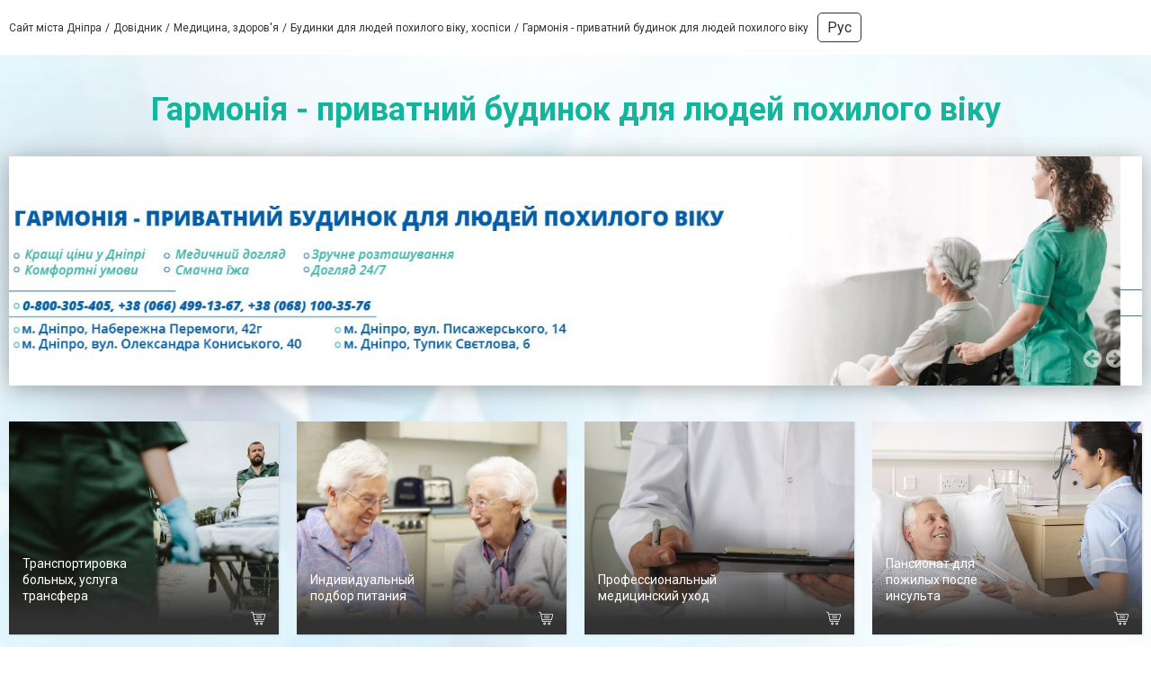

--- FILE ---
content_type: text/html; charset=utf-8
request_url: https://www.google.com/recaptcha/api2/anchor?ar=1&k=6LeLhRwUAAAAAE-aZEOXH_HCZS1_VQ6F1zNcNh_f&co=aHR0cHM6Ly9kb20tcHJlc3RhcmVseWgtZ2FybW9uaWEuMDU2LnVhOjQ0Mw..&hl=uk&v=PoyoqOPhxBO7pBk68S4YbpHZ&size=invisible&badge=inline&anchor-ms=20000&execute-ms=30000&cb=mnkvb0xprybl
body_size: 49666
content:
<!DOCTYPE HTML><html dir="ltr" lang="uk"><head><meta http-equiv="Content-Type" content="text/html; charset=UTF-8">
<meta http-equiv="X-UA-Compatible" content="IE=edge">
<title>reCAPTCHA</title>
<style type="text/css">
/* cyrillic-ext */
@font-face {
  font-family: 'Roboto';
  font-style: normal;
  font-weight: 400;
  font-stretch: 100%;
  src: url(//fonts.gstatic.com/s/roboto/v48/KFO7CnqEu92Fr1ME7kSn66aGLdTylUAMa3GUBHMdazTgWw.woff2) format('woff2');
  unicode-range: U+0460-052F, U+1C80-1C8A, U+20B4, U+2DE0-2DFF, U+A640-A69F, U+FE2E-FE2F;
}
/* cyrillic */
@font-face {
  font-family: 'Roboto';
  font-style: normal;
  font-weight: 400;
  font-stretch: 100%;
  src: url(//fonts.gstatic.com/s/roboto/v48/KFO7CnqEu92Fr1ME7kSn66aGLdTylUAMa3iUBHMdazTgWw.woff2) format('woff2');
  unicode-range: U+0301, U+0400-045F, U+0490-0491, U+04B0-04B1, U+2116;
}
/* greek-ext */
@font-face {
  font-family: 'Roboto';
  font-style: normal;
  font-weight: 400;
  font-stretch: 100%;
  src: url(//fonts.gstatic.com/s/roboto/v48/KFO7CnqEu92Fr1ME7kSn66aGLdTylUAMa3CUBHMdazTgWw.woff2) format('woff2');
  unicode-range: U+1F00-1FFF;
}
/* greek */
@font-face {
  font-family: 'Roboto';
  font-style: normal;
  font-weight: 400;
  font-stretch: 100%;
  src: url(//fonts.gstatic.com/s/roboto/v48/KFO7CnqEu92Fr1ME7kSn66aGLdTylUAMa3-UBHMdazTgWw.woff2) format('woff2');
  unicode-range: U+0370-0377, U+037A-037F, U+0384-038A, U+038C, U+038E-03A1, U+03A3-03FF;
}
/* math */
@font-face {
  font-family: 'Roboto';
  font-style: normal;
  font-weight: 400;
  font-stretch: 100%;
  src: url(//fonts.gstatic.com/s/roboto/v48/KFO7CnqEu92Fr1ME7kSn66aGLdTylUAMawCUBHMdazTgWw.woff2) format('woff2');
  unicode-range: U+0302-0303, U+0305, U+0307-0308, U+0310, U+0312, U+0315, U+031A, U+0326-0327, U+032C, U+032F-0330, U+0332-0333, U+0338, U+033A, U+0346, U+034D, U+0391-03A1, U+03A3-03A9, U+03B1-03C9, U+03D1, U+03D5-03D6, U+03F0-03F1, U+03F4-03F5, U+2016-2017, U+2034-2038, U+203C, U+2040, U+2043, U+2047, U+2050, U+2057, U+205F, U+2070-2071, U+2074-208E, U+2090-209C, U+20D0-20DC, U+20E1, U+20E5-20EF, U+2100-2112, U+2114-2115, U+2117-2121, U+2123-214F, U+2190, U+2192, U+2194-21AE, U+21B0-21E5, U+21F1-21F2, U+21F4-2211, U+2213-2214, U+2216-22FF, U+2308-230B, U+2310, U+2319, U+231C-2321, U+2336-237A, U+237C, U+2395, U+239B-23B7, U+23D0, U+23DC-23E1, U+2474-2475, U+25AF, U+25B3, U+25B7, U+25BD, U+25C1, U+25CA, U+25CC, U+25FB, U+266D-266F, U+27C0-27FF, U+2900-2AFF, U+2B0E-2B11, U+2B30-2B4C, U+2BFE, U+3030, U+FF5B, U+FF5D, U+1D400-1D7FF, U+1EE00-1EEFF;
}
/* symbols */
@font-face {
  font-family: 'Roboto';
  font-style: normal;
  font-weight: 400;
  font-stretch: 100%;
  src: url(//fonts.gstatic.com/s/roboto/v48/KFO7CnqEu92Fr1ME7kSn66aGLdTylUAMaxKUBHMdazTgWw.woff2) format('woff2');
  unicode-range: U+0001-000C, U+000E-001F, U+007F-009F, U+20DD-20E0, U+20E2-20E4, U+2150-218F, U+2190, U+2192, U+2194-2199, U+21AF, U+21E6-21F0, U+21F3, U+2218-2219, U+2299, U+22C4-22C6, U+2300-243F, U+2440-244A, U+2460-24FF, U+25A0-27BF, U+2800-28FF, U+2921-2922, U+2981, U+29BF, U+29EB, U+2B00-2BFF, U+4DC0-4DFF, U+FFF9-FFFB, U+10140-1018E, U+10190-1019C, U+101A0, U+101D0-101FD, U+102E0-102FB, U+10E60-10E7E, U+1D2C0-1D2D3, U+1D2E0-1D37F, U+1F000-1F0FF, U+1F100-1F1AD, U+1F1E6-1F1FF, U+1F30D-1F30F, U+1F315, U+1F31C, U+1F31E, U+1F320-1F32C, U+1F336, U+1F378, U+1F37D, U+1F382, U+1F393-1F39F, U+1F3A7-1F3A8, U+1F3AC-1F3AF, U+1F3C2, U+1F3C4-1F3C6, U+1F3CA-1F3CE, U+1F3D4-1F3E0, U+1F3ED, U+1F3F1-1F3F3, U+1F3F5-1F3F7, U+1F408, U+1F415, U+1F41F, U+1F426, U+1F43F, U+1F441-1F442, U+1F444, U+1F446-1F449, U+1F44C-1F44E, U+1F453, U+1F46A, U+1F47D, U+1F4A3, U+1F4B0, U+1F4B3, U+1F4B9, U+1F4BB, U+1F4BF, U+1F4C8-1F4CB, U+1F4D6, U+1F4DA, U+1F4DF, U+1F4E3-1F4E6, U+1F4EA-1F4ED, U+1F4F7, U+1F4F9-1F4FB, U+1F4FD-1F4FE, U+1F503, U+1F507-1F50B, U+1F50D, U+1F512-1F513, U+1F53E-1F54A, U+1F54F-1F5FA, U+1F610, U+1F650-1F67F, U+1F687, U+1F68D, U+1F691, U+1F694, U+1F698, U+1F6AD, U+1F6B2, U+1F6B9-1F6BA, U+1F6BC, U+1F6C6-1F6CF, U+1F6D3-1F6D7, U+1F6E0-1F6EA, U+1F6F0-1F6F3, U+1F6F7-1F6FC, U+1F700-1F7FF, U+1F800-1F80B, U+1F810-1F847, U+1F850-1F859, U+1F860-1F887, U+1F890-1F8AD, U+1F8B0-1F8BB, U+1F8C0-1F8C1, U+1F900-1F90B, U+1F93B, U+1F946, U+1F984, U+1F996, U+1F9E9, U+1FA00-1FA6F, U+1FA70-1FA7C, U+1FA80-1FA89, U+1FA8F-1FAC6, U+1FACE-1FADC, U+1FADF-1FAE9, U+1FAF0-1FAF8, U+1FB00-1FBFF;
}
/* vietnamese */
@font-face {
  font-family: 'Roboto';
  font-style: normal;
  font-weight: 400;
  font-stretch: 100%;
  src: url(//fonts.gstatic.com/s/roboto/v48/KFO7CnqEu92Fr1ME7kSn66aGLdTylUAMa3OUBHMdazTgWw.woff2) format('woff2');
  unicode-range: U+0102-0103, U+0110-0111, U+0128-0129, U+0168-0169, U+01A0-01A1, U+01AF-01B0, U+0300-0301, U+0303-0304, U+0308-0309, U+0323, U+0329, U+1EA0-1EF9, U+20AB;
}
/* latin-ext */
@font-face {
  font-family: 'Roboto';
  font-style: normal;
  font-weight: 400;
  font-stretch: 100%;
  src: url(//fonts.gstatic.com/s/roboto/v48/KFO7CnqEu92Fr1ME7kSn66aGLdTylUAMa3KUBHMdazTgWw.woff2) format('woff2');
  unicode-range: U+0100-02BA, U+02BD-02C5, U+02C7-02CC, U+02CE-02D7, U+02DD-02FF, U+0304, U+0308, U+0329, U+1D00-1DBF, U+1E00-1E9F, U+1EF2-1EFF, U+2020, U+20A0-20AB, U+20AD-20C0, U+2113, U+2C60-2C7F, U+A720-A7FF;
}
/* latin */
@font-face {
  font-family: 'Roboto';
  font-style: normal;
  font-weight: 400;
  font-stretch: 100%;
  src: url(//fonts.gstatic.com/s/roboto/v48/KFO7CnqEu92Fr1ME7kSn66aGLdTylUAMa3yUBHMdazQ.woff2) format('woff2');
  unicode-range: U+0000-00FF, U+0131, U+0152-0153, U+02BB-02BC, U+02C6, U+02DA, U+02DC, U+0304, U+0308, U+0329, U+2000-206F, U+20AC, U+2122, U+2191, U+2193, U+2212, U+2215, U+FEFF, U+FFFD;
}
/* cyrillic-ext */
@font-face {
  font-family: 'Roboto';
  font-style: normal;
  font-weight: 500;
  font-stretch: 100%;
  src: url(//fonts.gstatic.com/s/roboto/v48/KFO7CnqEu92Fr1ME7kSn66aGLdTylUAMa3GUBHMdazTgWw.woff2) format('woff2');
  unicode-range: U+0460-052F, U+1C80-1C8A, U+20B4, U+2DE0-2DFF, U+A640-A69F, U+FE2E-FE2F;
}
/* cyrillic */
@font-face {
  font-family: 'Roboto';
  font-style: normal;
  font-weight: 500;
  font-stretch: 100%;
  src: url(//fonts.gstatic.com/s/roboto/v48/KFO7CnqEu92Fr1ME7kSn66aGLdTylUAMa3iUBHMdazTgWw.woff2) format('woff2');
  unicode-range: U+0301, U+0400-045F, U+0490-0491, U+04B0-04B1, U+2116;
}
/* greek-ext */
@font-face {
  font-family: 'Roboto';
  font-style: normal;
  font-weight: 500;
  font-stretch: 100%;
  src: url(//fonts.gstatic.com/s/roboto/v48/KFO7CnqEu92Fr1ME7kSn66aGLdTylUAMa3CUBHMdazTgWw.woff2) format('woff2');
  unicode-range: U+1F00-1FFF;
}
/* greek */
@font-face {
  font-family: 'Roboto';
  font-style: normal;
  font-weight: 500;
  font-stretch: 100%;
  src: url(//fonts.gstatic.com/s/roboto/v48/KFO7CnqEu92Fr1ME7kSn66aGLdTylUAMa3-UBHMdazTgWw.woff2) format('woff2');
  unicode-range: U+0370-0377, U+037A-037F, U+0384-038A, U+038C, U+038E-03A1, U+03A3-03FF;
}
/* math */
@font-face {
  font-family: 'Roboto';
  font-style: normal;
  font-weight: 500;
  font-stretch: 100%;
  src: url(//fonts.gstatic.com/s/roboto/v48/KFO7CnqEu92Fr1ME7kSn66aGLdTylUAMawCUBHMdazTgWw.woff2) format('woff2');
  unicode-range: U+0302-0303, U+0305, U+0307-0308, U+0310, U+0312, U+0315, U+031A, U+0326-0327, U+032C, U+032F-0330, U+0332-0333, U+0338, U+033A, U+0346, U+034D, U+0391-03A1, U+03A3-03A9, U+03B1-03C9, U+03D1, U+03D5-03D6, U+03F0-03F1, U+03F4-03F5, U+2016-2017, U+2034-2038, U+203C, U+2040, U+2043, U+2047, U+2050, U+2057, U+205F, U+2070-2071, U+2074-208E, U+2090-209C, U+20D0-20DC, U+20E1, U+20E5-20EF, U+2100-2112, U+2114-2115, U+2117-2121, U+2123-214F, U+2190, U+2192, U+2194-21AE, U+21B0-21E5, U+21F1-21F2, U+21F4-2211, U+2213-2214, U+2216-22FF, U+2308-230B, U+2310, U+2319, U+231C-2321, U+2336-237A, U+237C, U+2395, U+239B-23B7, U+23D0, U+23DC-23E1, U+2474-2475, U+25AF, U+25B3, U+25B7, U+25BD, U+25C1, U+25CA, U+25CC, U+25FB, U+266D-266F, U+27C0-27FF, U+2900-2AFF, U+2B0E-2B11, U+2B30-2B4C, U+2BFE, U+3030, U+FF5B, U+FF5D, U+1D400-1D7FF, U+1EE00-1EEFF;
}
/* symbols */
@font-face {
  font-family: 'Roboto';
  font-style: normal;
  font-weight: 500;
  font-stretch: 100%;
  src: url(//fonts.gstatic.com/s/roboto/v48/KFO7CnqEu92Fr1ME7kSn66aGLdTylUAMaxKUBHMdazTgWw.woff2) format('woff2');
  unicode-range: U+0001-000C, U+000E-001F, U+007F-009F, U+20DD-20E0, U+20E2-20E4, U+2150-218F, U+2190, U+2192, U+2194-2199, U+21AF, U+21E6-21F0, U+21F3, U+2218-2219, U+2299, U+22C4-22C6, U+2300-243F, U+2440-244A, U+2460-24FF, U+25A0-27BF, U+2800-28FF, U+2921-2922, U+2981, U+29BF, U+29EB, U+2B00-2BFF, U+4DC0-4DFF, U+FFF9-FFFB, U+10140-1018E, U+10190-1019C, U+101A0, U+101D0-101FD, U+102E0-102FB, U+10E60-10E7E, U+1D2C0-1D2D3, U+1D2E0-1D37F, U+1F000-1F0FF, U+1F100-1F1AD, U+1F1E6-1F1FF, U+1F30D-1F30F, U+1F315, U+1F31C, U+1F31E, U+1F320-1F32C, U+1F336, U+1F378, U+1F37D, U+1F382, U+1F393-1F39F, U+1F3A7-1F3A8, U+1F3AC-1F3AF, U+1F3C2, U+1F3C4-1F3C6, U+1F3CA-1F3CE, U+1F3D4-1F3E0, U+1F3ED, U+1F3F1-1F3F3, U+1F3F5-1F3F7, U+1F408, U+1F415, U+1F41F, U+1F426, U+1F43F, U+1F441-1F442, U+1F444, U+1F446-1F449, U+1F44C-1F44E, U+1F453, U+1F46A, U+1F47D, U+1F4A3, U+1F4B0, U+1F4B3, U+1F4B9, U+1F4BB, U+1F4BF, U+1F4C8-1F4CB, U+1F4D6, U+1F4DA, U+1F4DF, U+1F4E3-1F4E6, U+1F4EA-1F4ED, U+1F4F7, U+1F4F9-1F4FB, U+1F4FD-1F4FE, U+1F503, U+1F507-1F50B, U+1F50D, U+1F512-1F513, U+1F53E-1F54A, U+1F54F-1F5FA, U+1F610, U+1F650-1F67F, U+1F687, U+1F68D, U+1F691, U+1F694, U+1F698, U+1F6AD, U+1F6B2, U+1F6B9-1F6BA, U+1F6BC, U+1F6C6-1F6CF, U+1F6D3-1F6D7, U+1F6E0-1F6EA, U+1F6F0-1F6F3, U+1F6F7-1F6FC, U+1F700-1F7FF, U+1F800-1F80B, U+1F810-1F847, U+1F850-1F859, U+1F860-1F887, U+1F890-1F8AD, U+1F8B0-1F8BB, U+1F8C0-1F8C1, U+1F900-1F90B, U+1F93B, U+1F946, U+1F984, U+1F996, U+1F9E9, U+1FA00-1FA6F, U+1FA70-1FA7C, U+1FA80-1FA89, U+1FA8F-1FAC6, U+1FACE-1FADC, U+1FADF-1FAE9, U+1FAF0-1FAF8, U+1FB00-1FBFF;
}
/* vietnamese */
@font-face {
  font-family: 'Roboto';
  font-style: normal;
  font-weight: 500;
  font-stretch: 100%;
  src: url(//fonts.gstatic.com/s/roboto/v48/KFO7CnqEu92Fr1ME7kSn66aGLdTylUAMa3OUBHMdazTgWw.woff2) format('woff2');
  unicode-range: U+0102-0103, U+0110-0111, U+0128-0129, U+0168-0169, U+01A0-01A1, U+01AF-01B0, U+0300-0301, U+0303-0304, U+0308-0309, U+0323, U+0329, U+1EA0-1EF9, U+20AB;
}
/* latin-ext */
@font-face {
  font-family: 'Roboto';
  font-style: normal;
  font-weight: 500;
  font-stretch: 100%;
  src: url(//fonts.gstatic.com/s/roboto/v48/KFO7CnqEu92Fr1ME7kSn66aGLdTylUAMa3KUBHMdazTgWw.woff2) format('woff2');
  unicode-range: U+0100-02BA, U+02BD-02C5, U+02C7-02CC, U+02CE-02D7, U+02DD-02FF, U+0304, U+0308, U+0329, U+1D00-1DBF, U+1E00-1E9F, U+1EF2-1EFF, U+2020, U+20A0-20AB, U+20AD-20C0, U+2113, U+2C60-2C7F, U+A720-A7FF;
}
/* latin */
@font-face {
  font-family: 'Roboto';
  font-style: normal;
  font-weight: 500;
  font-stretch: 100%;
  src: url(//fonts.gstatic.com/s/roboto/v48/KFO7CnqEu92Fr1ME7kSn66aGLdTylUAMa3yUBHMdazQ.woff2) format('woff2');
  unicode-range: U+0000-00FF, U+0131, U+0152-0153, U+02BB-02BC, U+02C6, U+02DA, U+02DC, U+0304, U+0308, U+0329, U+2000-206F, U+20AC, U+2122, U+2191, U+2193, U+2212, U+2215, U+FEFF, U+FFFD;
}
/* cyrillic-ext */
@font-face {
  font-family: 'Roboto';
  font-style: normal;
  font-weight: 900;
  font-stretch: 100%;
  src: url(//fonts.gstatic.com/s/roboto/v48/KFO7CnqEu92Fr1ME7kSn66aGLdTylUAMa3GUBHMdazTgWw.woff2) format('woff2');
  unicode-range: U+0460-052F, U+1C80-1C8A, U+20B4, U+2DE0-2DFF, U+A640-A69F, U+FE2E-FE2F;
}
/* cyrillic */
@font-face {
  font-family: 'Roboto';
  font-style: normal;
  font-weight: 900;
  font-stretch: 100%;
  src: url(//fonts.gstatic.com/s/roboto/v48/KFO7CnqEu92Fr1ME7kSn66aGLdTylUAMa3iUBHMdazTgWw.woff2) format('woff2');
  unicode-range: U+0301, U+0400-045F, U+0490-0491, U+04B0-04B1, U+2116;
}
/* greek-ext */
@font-face {
  font-family: 'Roboto';
  font-style: normal;
  font-weight: 900;
  font-stretch: 100%;
  src: url(//fonts.gstatic.com/s/roboto/v48/KFO7CnqEu92Fr1ME7kSn66aGLdTylUAMa3CUBHMdazTgWw.woff2) format('woff2');
  unicode-range: U+1F00-1FFF;
}
/* greek */
@font-face {
  font-family: 'Roboto';
  font-style: normal;
  font-weight: 900;
  font-stretch: 100%;
  src: url(//fonts.gstatic.com/s/roboto/v48/KFO7CnqEu92Fr1ME7kSn66aGLdTylUAMa3-UBHMdazTgWw.woff2) format('woff2');
  unicode-range: U+0370-0377, U+037A-037F, U+0384-038A, U+038C, U+038E-03A1, U+03A3-03FF;
}
/* math */
@font-face {
  font-family: 'Roboto';
  font-style: normal;
  font-weight: 900;
  font-stretch: 100%;
  src: url(//fonts.gstatic.com/s/roboto/v48/KFO7CnqEu92Fr1ME7kSn66aGLdTylUAMawCUBHMdazTgWw.woff2) format('woff2');
  unicode-range: U+0302-0303, U+0305, U+0307-0308, U+0310, U+0312, U+0315, U+031A, U+0326-0327, U+032C, U+032F-0330, U+0332-0333, U+0338, U+033A, U+0346, U+034D, U+0391-03A1, U+03A3-03A9, U+03B1-03C9, U+03D1, U+03D5-03D6, U+03F0-03F1, U+03F4-03F5, U+2016-2017, U+2034-2038, U+203C, U+2040, U+2043, U+2047, U+2050, U+2057, U+205F, U+2070-2071, U+2074-208E, U+2090-209C, U+20D0-20DC, U+20E1, U+20E5-20EF, U+2100-2112, U+2114-2115, U+2117-2121, U+2123-214F, U+2190, U+2192, U+2194-21AE, U+21B0-21E5, U+21F1-21F2, U+21F4-2211, U+2213-2214, U+2216-22FF, U+2308-230B, U+2310, U+2319, U+231C-2321, U+2336-237A, U+237C, U+2395, U+239B-23B7, U+23D0, U+23DC-23E1, U+2474-2475, U+25AF, U+25B3, U+25B7, U+25BD, U+25C1, U+25CA, U+25CC, U+25FB, U+266D-266F, U+27C0-27FF, U+2900-2AFF, U+2B0E-2B11, U+2B30-2B4C, U+2BFE, U+3030, U+FF5B, U+FF5D, U+1D400-1D7FF, U+1EE00-1EEFF;
}
/* symbols */
@font-face {
  font-family: 'Roboto';
  font-style: normal;
  font-weight: 900;
  font-stretch: 100%;
  src: url(//fonts.gstatic.com/s/roboto/v48/KFO7CnqEu92Fr1ME7kSn66aGLdTylUAMaxKUBHMdazTgWw.woff2) format('woff2');
  unicode-range: U+0001-000C, U+000E-001F, U+007F-009F, U+20DD-20E0, U+20E2-20E4, U+2150-218F, U+2190, U+2192, U+2194-2199, U+21AF, U+21E6-21F0, U+21F3, U+2218-2219, U+2299, U+22C4-22C6, U+2300-243F, U+2440-244A, U+2460-24FF, U+25A0-27BF, U+2800-28FF, U+2921-2922, U+2981, U+29BF, U+29EB, U+2B00-2BFF, U+4DC0-4DFF, U+FFF9-FFFB, U+10140-1018E, U+10190-1019C, U+101A0, U+101D0-101FD, U+102E0-102FB, U+10E60-10E7E, U+1D2C0-1D2D3, U+1D2E0-1D37F, U+1F000-1F0FF, U+1F100-1F1AD, U+1F1E6-1F1FF, U+1F30D-1F30F, U+1F315, U+1F31C, U+1F31E, U+1F320-1F32C, U+1F336, U+1F378, U+1F37D, U+1F382, U+1F393-1F39F, U+1F3A7-1F3A8, U+1F3AC-1F3AF, U+1F3C2, U+1F3C4-1F3C6, U+1F3CA-1F3CE, U+1F3D4-1F3E0, U+1F3ED, U+1F3F1-1F3F3, U+1F3F5-1F3F7, U+1F408, U+1F415, U+1F41F, U+1F426, U+1F43F, U+1F441-1F442, U+1F444, U+1F446-1F449, U+1F44C-1F44E, U+1F453, U+1F46A, U+1F47D, U+1F4A3, U+1F4B0, U+1F4B3, U+1F4B9, U+1F4BB, U+1F4BF, U+1F4C8-1F4CB, U+1F4D6, U+1F4DA, U+1F4DF, U+1F4E3-1F4E6, U+1F4EA-1F4ED, U+1F4F7, U+1F4F9-1F4FB, U+1F4FD-1F4FE, U+1F503, U+1F507-1F50B, U+1F50D, U+1F512-1F513, U+1F53E-1F54A, U+1F54F-1F5FA, U+1F610, U+1F650-1F67F, U+1F687, U+1F68D, U+1F691, U+1F694, U+1F698, U+1F6AD, U+1F6B2, U+1F6B9-1F6BA, U+1F6BC, U+1F6C6-1F6CF, U+1F6D3-1F6D7, U+1F6E0-1F6EA, U+1F6F0-1F6F3, U+1F6F7-1F6FC, U+1F700-1F7FF, U+1F800-1F80B, U+1F810-1F847, U+1F850-1F859, U+1F860-1F887, U+1F890-1F8AD, U+1F8B0-1F8BB, U+1F8C0-1F8C1, U+1F900-1F90B, U+1F93B, U+1F946, U+1F984, U+1F996, U+1F9E9, U+1FA00-1FA6F, U+1FA70-1FA7C, U+1FA80-1FA89, U+1FA8F-1FAC6, U+1FACE-1FADC, U+1FADF-1FAE9, U+1FAF0-1FAF8, U+1FB00-1FBFF;
}
/* vietnamese */
@font-face {
  font-family: 'Roboto';
  font-style: normal;
  font-weight: 900;
  font-stretch: 100%;
  src: url(//fonts.gstatic.com/s/roboto/v48/KFO7CnqEu92Fr1ME7kSn66aGLdTylUAMa3OUBHMdazTgWw.woff2) format('woff2');
  unicode-range: U+0102-0103, U+0110-0111, U+0128-0129, U+0168-0169, U+01A0-01A1, U+01AF-01B0, U+0300-0301, U+0303-0304, U+0308-0309, U+0323, U+0329, U+1EA0-1EF9, U+20AB;
}
/* latin-ext */
@font-face {
  font-family: 'Roboto';
  font-style: normal;
  font-weight: 900;
  font-stretch: 100%;
  src: url(//fonts.gstatic.com/s/roboto/v48/KFO7CnqEu92Fr1ME7kSn66aGLdTylUAMa3KUBHMdazTgWw.woff2) format('woff2');
  unicode-range: U+0100-02BA, U+02BD-02C5, U+02C7-02CC, U+02CE-02D7, U+02DD-02FF, U+0304, U+0308, U+0329, U+1D00-1DBF, U+1E00-1E9F, U+1EF2-1EFF, U+2020, U+20A0-20AB, U+20AD-20C0, U+2113, U+2C60-2C7F, U+A720-A7FF;
}
/* latin */
@font-face {
  font-family: 'Roboto';
  font-style: normal;
  font-weight: 900;
  font-stretch: 100%;
  src: url(//fonts.gstatic.com/s/roboto/v48/KFO7CnqEu92Fr1ME7kSn66aGLdTylUAMa3yUBHMdazQ.woff2) format('woff2');
  unicode-range: U+0000-00FF, U+0131, U+0152-0153, U+02BB-02BC, U+02C6, U+02DA, U+02DC, U+0304, U+0308, U+0329, U+2000-206F, U+20AC, U+2122, U+2191, U+2193, U+2212, U+2215, U+FEFF, U+FFFD;
}

</style>
<link rel="stylesheet" type="text/css" href="https://www.gstatic.com/recaptcha/releases/PoyoqOPhxBO7pBk68S4YbpHZ/styles__ltr.css">
<script nonce="3nX65dUT1hXsLy4o1Hpt1g" type="text/javascript">window['__recaptcha_api'] = 'https://www.google.com/recaptcha/api2/';</script>
<script type="text/javascript" src="https://www.gstatic.com/recaptcha/releases/PoyoqOPhxBO7pBk68S4YbpHZ/recaptcha__uk.js" nonce="3nX65dUT1hXsLy4o1Hpt1g">
      
    </script></head>
<body><div id="rc-anchor-alert" class="rc-anchor-alert"></div>
<input type="hidden" id="recaptcha-token" value="[base64]">
<script type="text/javascript" nonce="3nX65dUT1hXsLy4o1Hpt1g">
      recaptcha.anchor.Main.init("[\x22ainput\x22,[\x22bgdata\x22,\x22\x22,\[base64]/[base64]/MjU1Ong/[base64]/[base64]/[base64]/[base64]/[base64]/[base64]/[base64]/[base64]/[base64]/[base64]/[base64]/[base64]/[base64]/[base64]/[base64]\\u003d\x22,\[base64]\x22,\x22GMO9ISc5wp01w71JwonCuRnDjxLCrsOJW2ZQZ8OWYw/DoFA3OF06wrvDtsOicDJATcKHYMKSw4Ydw4TCp8OCw5ptFjE3DVprNcOnccKpe8OvIwXDsXDClWjCkXBWHBMNw6hkOlXDilkyA8KrwrMrQsKcw5BowpRow4PCssKTwrrDkRrDo1fCqxRZw5xowpvDjsOWw4/[base64]/DiGIqw4QPYsKDJy/DrAUDw7x8wodJUznDiDIiwo47RsOUwqsgPsKPwoQlw5RTScKodHM/[base64]/[base64]/CkiLCm3R4ZgQ4w6zCgSYTw5nCusOFwp7DlnAfwqwvLSfCtWV6wpnDv8OEPy/[base64]/Cu8KNJSPCscOQw4gNWDDCoMORXMKlEcKAe8OsZmTCnAvDn1rDqAlDYFEtSk4WwqEvw7XCvyTDu8O8TGcgETDDmcKCw6Bpw69BeQvCkMOFwqvDq8KJw5jCrRLDjsOrw7Epw6fDrsKCw7FoUD7DmMOUXcOcMsKVecKNJcOlXsKrSilnaCHCiGnCssOPEkTCp8K/w5bCtcODw4LClSXCrjoYw6/Ct1wqWS/DpV05w4bCn07DvjImeCPDpglLO8Kgw7gfFVbCrcOeB8OUwqfCosKVwpvCm8ODwo4xwqJXwonDrnQENW0WDsKpw4Zmw6VJwrUFwoLCscOFIsKlJcOJW1diS3lAwrZeC8KcKcObXsO7w7Yvw4EEwqPCrjRzbMOlw7bDqMKjwpsZwpfCgFrDrsO/dsKzRnY0a2LCmMK0w4LDv8KqwqPCsx7DuzcVw5MyBMK6w7DDgh7Cr8K3SsOZRyDDo8O3YElaw6XDtcKJY1TChB0cw6nDiFsAIGhiJ10/wqNedTNaw5XDmhNCW3PDg1jCisOfwrtgw57CkMOxBcO6wrAIwq/ChQtzwqvDrhvCmUtdw7x6w4VpQMK5ZMOyYMKPwolEw5rCoBxUwpLDtjhjw6MswpdlBsONw6QrI8Kaf8Ojwq4eMMKYMTHCsh/Cj8KEwow4AsO+wqLDjn/[base64]/SEwLHMOOaF8Iw4rDjcOlbQs5w4I8wpbCm8KtTnQRPcOowpUPAMKBFhoDw6nDo8O+wrRoZMOIZcKywoI5w58SSMOEw6kJwpvClsOEEmDCoMKDw69AwrZNw6LCjMKUKFltDcOzKMKNK1nDjivDs8K8wpMqwoFBwpzCqXcIRV3ClMKAwoHDk8K/w6PCggQ8Nlcow7MFw5TCn1J3IF3CoVXDrMO0w7zDvAjDj8OQWGjCusKzZT7DrcOBw6UsVMOyw5TCs2PDscObMsKmR8O7wrDDp3LCvsK9a8Oow7TDuylfw6JEWsOiwrnDpwA/wpYwwo7CkGTDhQYyw6zCo0XDvF0uPsKgHhPCj0hVEMKvKl8OLcKREMKzaAfCoxTDocOla3puw6lqwrcxCcKcw4LCjsK7ZFTCosO1w4Yuw58qw5l4dVDCgcKhwr8/wpfCrT/CgRfCv8OoMcKIZTlEcT5Lw4zDkxE3w5/DnMKhwpnCrRBYL1XCl8KmHsKWwpRrd0Q7YcKUNMOpAAdsTnvCoMOKQXMjwodswp15AsKRw5XCrcO6OsO1w4VQfsOEwrjCpX/[base64]/wqHDtzrDicKcOXTDlMKUeXVawqTDv8KDwowEwpLCuhrCosKLwrxOwrXDqMO/AcKRw65iJHoGVlbDrsKhRsOQwrzDoyvDocKsw7nDoMOlwozDhnY8CgjCqgTCknIEIiBZwqoxeMKlGRN2w4bCoRvDhFvCn8KlKMKawr4idcOEwpbDukjDmzYnw7rClsOiJU0wwrrClGlUVsKrDnjDocO4Y8OOwoQPwo4LwooSw4/DqSfCmMKNw68gw7DCiMK8w5JkVjTCnQPCpMOHw5lNw4HCpmTDhcOUwo3CuX9UX8KVw5ZVw5k8w4tCaXPDull1Xn/CnsODwqvDokl/wqIkw7ILwq3DusOfXsKQGlPChMO1w6zDvcOaCcKjMC/DpStEZsKOfWxhwp7Ds3jDhMKEwptKVUEew5IzwrHCscOwwpnClMKKw7ImfcOFw4tkw5TDmsOOL8O7w7M7c0XCihXCssOiwqnDriwPwrpUVsOLwqDDlcKnQsKdw5N2w47CjH4oHHI5AW9oJ1rCucKKwoRcWjbDucOgGDvCsmNmwq/DqsKAwqHCj8KUZgBgBg92LHdSN2bDvMOefVYLwrPCginDksOqSlxLw4tQwp5wwpXCs8K9w69YZENLB8OGbAcdw7s+V8KLCjLCr8OJw7tIwrPDvMOubcKpwrnCsnzCgW9Wwq/Dl8OTw5zDnlXDocOhwrnCjcOaEcKcFsOodcKNwrnDjMOMXcKrwqvCmcOMwrokXBTDjF3DsF1Nw45xKsOtwoR/J8OKw4IvKsKzG8Ojw7Ukw4hhHifCmMK6YhrDvAHCsgbCvcOrHMO0wrFJwqfCnB0XJQktwpJcwo18N8KaYhPDhSJOQ2rDrMKPwoxZXsKAOcOkwq0JfcKnw4AsIyE4wozDtMOfI3/Cg8Kdw5jDqsKGDHZrw6k8ThFRXg/DmgIwQHN3w7HDsgwFK0JSTsKGwrvCqsKGwrbDvHl8DSvCt8KcPMOHLcOJw4/[base64]/bzwcIcKLwq4Kwp/[base64]/DqSLDucOlf0kITShOw58lecKqw6/DlwUmwqPDvx0RdBfDjcOgw4zChMOOwoRUwonDpCp1woLCnMKfD8O6wocCwq7DtgPDv8KMHgFhPsKpwqMUGTZCwpMJBW1HC8O+LMODw6TDt8O2ITk7GRc5P8K/w5pmwoxFLhHCr1J3w4/DjV8iw5w1w5bCgnoEcVbCrMO+w6AZKMKywprCjm7DrMOmw6zCv8OuesO4w4fCgGkewpFgVMKQw47DpcONDXdYw4nDnWHCnsOyGzDDpMODwq/DrMOiwrnDglzDq8OBw4rCp0I6HWwiRjwrJsKvPW8wMwU7BCnCoj/DrkZxw5fDrSQWE8O2w5Y+woTCiRDCngnCo8KGw6ptdHtzesOedUXCsMOLGl7DrcObw54TwoAyQsKrw5J6AcKsYDRxH8O7w5/DgBlew5nCvQrDvVXCuVzDksODwrAnw4zCgzjCvQ9cw7R/wonDrMOIw7QGeATCi8KCV2stVFVsw611EWrCk8OadMKnI1pIwrFCwr5NFMKUD8O/w5rDg8KOw4/DmD15cMKaH1vChWVRTz0Iwop6bUUkfsODO0R9b1sTIklfW1k6F8OtFzpVwrTDgE/DqsK9wq0Jw7/Dvy7Dn3x1JsKTw5/CmR0tD8KkKVjClcO1wrESw5fCjCgJwofCjcOew6bDlsO3BcK3wqzDrXhoN8Oiwpt5wpodwqQ9Ck4aJEIFLMKnwpzDqcO4CsOBwoXCgkB4w4jCukAwwpVew4Eww7gAc8OtLcOOwrEUdsOCw7w1YAJ/woEGFmFLw5YTC8O6wrnCjTLDt8KTwqnClRzCrnPCrcOBJsOUIsK0w5kbwpYuTMKOwrAGVsKFwqImw5/DoAbDvH1ENDzDvWYbOsKPwrLDuMOIcWvCqlBAwpIdw6hqwobCjThVSXfDncKQwoQlwr7CosKnw5VRdVxDwqLDucOjwrnDmsK2woJIYsKnw5nDt8KtZ8OdB8OdCBZBBcKZw6vCsAwowoPDkGAOw4xCw7fDjTd4bcKJN8KXQMOQO8Okw5UDEcOtBC/CrcOfNcKkw7cdW2vDrcKRw4PDiQzDtG8iTlB2MX0MwprDolzDlRfDrcObBWrDsQvDm3rCiB/[base64]/DpcOhw6NGwrNfw5Z2aT3DrmbCmhXDvsOlKSNCT8KpA0UiEVrDp0JtGwTCjSNaA8Oaw54LBApKETDDgMOGFEQtw73DoyLDn8Orw6lXGzTDrcOKBi7DmWNICcKqQGYlwpzDoGrDpsKXw49Vw7gbEsOncyHChsKxwoZ2XFPDhcKtewjDicKZYcOpwo/CiCYmwpPDvmtBw6IPScOsNWzCqk7DogzCpMKNK8Owwp4oTMKZO8OrHcOUC8KkRVbClmtZccK5QcO7CSENw5HDssOcwrpQBcOgVCPDmMOfw6/DsH4dSMKrw7dAwqp/wrHCrUpDGMKnwpMzLsOgwpNYXR5gw5vDo8KoLcKpwqbDlcKCB8KOGQHDkMO9wptjwpnCuMKGwrPDqMO/a8KWEFQnw6FKb8ORUcKKdQM3w4Q1EwXCqHoMbQgVwoTChsOmwphZw6zCiMOlZAXDtxHCvsK3SsOrw7rCuUTCscOJKsKVFsOYT1hqw4ACGcKIHsOfbMOsw6TCuHLDgMKHw4gcG8OCAxrDokxdwrQ5aMOfbj1dR8OGw7dkdUPCqnjDrSDCrzHCkTcdwqA2wp/DhgHCqQwzwoNKw6XCtg7DrMORbnrCnHvCn8O/wpnDpMKcO3jDkcK7w414wpjDg8KFw73Dr35kazEkw7dcw7kOLyvCiFwvw4DCqMK1PxQHD8K7woLCr2cawrx7QcONwrcISlbCv2jDmsOoa8KPE2RXFcONwoIqworDnyhiCHI5XS5twoTDjU4kw70OwphZHmjDqsOZwq/Cqh8GSsKsEcOlwoUTP1luwqkXF8KvS8KvQVRjIDvDksO1wqbCm8K/bcO0w43ConknwrPDjcKxR8KGwrtowoDDnT47wofCvcOTdcO5AMK+w6LCqsORB8OBw61aw67CuMKYXwAbwrHCnWZvw4BuOklGwqrDlgzCvEjDgcOFYhjCusOYcQFLdT0gwoVcNxI8B8O/[base64]/[base64]/[base64]/CisK6M8OfwpU0CWkJD8OufcO5UAwgKljDvMKrwqXCm8OYwr9yw6kcMgvDolnDlxPCqMOZwpzCgFVTw7MwXgUKwqDDp3XDgHx5JyvCrChOw7vCgw3CusK+w7HDpCXCtsKxw7w7w7wAwo5pwp7Cj8Oxw67CthFTMjooVCcCw4fDsMOnwo7Dl8Kgw4/ChR3DqkgvMRhNJ8K6H1XDvR8Mw6vCsMKnJcO4wptYB8KRwoLCmcKswqciw7zDjsOrw5fDk8KyEMKzenLCo8KWw47CnRfCpSzCsMKXwoPDoTZxwrUtw6hrwpXDp8OJfwxuUCHDisO/LgTCncOvw6jCmVtvw73Dr3LDp8KcwprCoBPCmA8+J00IwpTCtB3Cn3gfX8O9wrF+ESHDthgDZcKWw4XCjnJ/woPDrsOiRzfCj0rDisKJCcOeV37DpMOpAChEbHUNNkB/worDqibCnDAMwq/CpHHCsRlFXsKUwrbCim/[base64]/Dv1LCjk/CtMKJw77CucKew4UwRsO/wprCh2rCjl7CtFHCkTsxw5NWwrHDijXDjEEhE8OePMKQwrlWw65PDgXCtUhvwoFOCsK/[base64]/DrsOuw4kGw7MOcH7CqcKUUMOIw707C8Kiw59mVi/DoMKIcMOiScOrfhfCgF7ChwTDsEDCvcKqG8OjCMOgFVPDmQ/DoizDocOPworDt8KHw5U2bMOIwq9pNxvDrnnClEPCtVDDpyEqalfDrcOpw5DDrsKxwoTDhGtKcS/[base64]/DvEY7wpA1w54fRjPDgnR5w6VqwoUNwoVFwrVwwqBkLWnDkFXDnsKDwpvCicKlw7NYw6ZpwocTwpPClcOqKwo/w5Mywow5wqDCrwjDlsOuJMKddmfCjEJZccOeB3FrScKxwqLDmh3CqiRUw7xnwoPClcKywo8GXsKDwrdewq9YDzQPw45lAFYewrLDjjPDh8OINsOKAsOhLUYffz5AwqHCkcK0wrpMGcOQw7wlwp0xw4PCocKIMCgyC3zCmcKewoLCtkHDpMOJY8KwCcKYaR/CrsKQTMOXA8KOdj3DlgoJXHLCjsKdHsKNw63DrMK4DcOuw6QLw7RYwpjCiRtzSwPDqUnClhZMVsOcTsKNdcOQbcOtc8KOwrt3w4DDmRPDjcKNBMKRw6HCkXvCgcK7w4k4clAWw6IRwpzCoS/ChT3DuwAYZcOMP8OWw6B4LMKgw7hFaWvDp2FKwrXDrg/[base64]/DmcKOw7MDBjzCiMOZwoHDmMKpw6IBKcKpwrtiTsK8FsO7WMO4w47DkMKxMVbCrTkWNXcew50DUcOMfQREN8Onwp7CjsOBwoxLOcOSw4HDpys6w4TDmcO1w73Dr8KuwrZww5nCp3/DhSjCkcKnwoDChcOgwrbCjcOZwr/Ct8KdAUIpAMKRw7ptwoEHT0bConzDpsKawrXCgsOnC8KZwpHCrcOoHQgJRxNsdMKbUcKEw7rDm2HClj0owo/[base64]/CqmDChDtuIcOTwrDDrzxSc2LCkkUVKcK2IMK8I8KxP2/DkBZ9wpTCpcOCNEnCnGQodcOWJcKFwpIOT3vDnldJwqzDnTtawpHDlyQYTMK0Z8OGA1XCm8OdworDiyzDvl00PcOYw73DgsOfJyXDlsKXDMOZw6ICW0HCmVs3w5fCq1Uow4xlwoFfwrvDs8Kfwo/CthR6wpPCqC1WLcOIOi8DKMKiLXs4wppBw5xlN27DugTCjcKqw7oYw7/[base64]/D8K+YcK0L8KdacK/GGFUw5crw6LCiS0kE3o8wrnCq8KRFAhew7fDi1kHw7Mdw57Cj33CuS3Dt1rDocOBF8Kjw7k6w5EKw5g4McORwqzCulNcc8OcaWzDkkvDkMOlXB7Drz93SkN1RMKHMx4ewo01wqbDmXdPwrvDoMKdw4PCtxA9EsK+wpHDlcOJwq9CwqcGBWcwb33CnAfDvHPDk33CrsK/PsKjwpLDq3bCuWEmwok1BcKVAVPCs8KhwqbCksKBccODWxhTwqx9woEBw7xowocxSMKOEyM2OyhifcOREUHCrcKRw6RIwrbDtAlXw4ErwqQvwrxTV3VkOk8VDsONeCrCrlHCuMObdWsswrTDrcKmw5FEwqXDk04OUAcrw6rDi8KUD8KmN8KKw7dhQk/CpxXCk2h3wqpZMcKGw5vDv8KcKcKZW3rDh8OJccOKIMKvLU7CscOow5/[base64]/[base64]/wqjCnT/[base64]/XDBIwqpywoRQwobDosKeLibDqhNKF8KKXifDtR1KJsOiwp/DhMOFwp7ClcOBJ1DDusOuw60fwpPDtHTDu2xqwpfDiSw8wpPCvMK6XMKxwpvCjMKXIRljworCjl1iE8OgwphRWcOYw7dDUy5HecO7acKzF3LDkDNmwrQLw4LDvMK1w7YBT8Kkw4TCjcOaw6PDoHPDvAVmwr7CvMKhwrDDoMOwccK/wr0FA0hOccO8w5rCvCclFy7Cv8O2Y1hdwojDhw9EwqZgWcK/LcKjfcOaUToiHMOFwrnCnWI9w4QSEMK9wp4sfQHCqsOUw53CtMO0YsOAVgjDgDVGwow7w4wQCBHChMOxIsOHw4AzVMOgchbChsO8wr/ChjElw79/acKWwq8YVsKbQVF0w54OwqbCisOlwr1hwqUxw5YVTHXCv8KSwqLCk8OuwoYAJsOgwqTDo3IjwrfDp8Opwq/Chlg/I8K3wrk9JgRRBcO8w4DCjsKIwrVlVyJwwpcUw7LCgEXCqU5hc8OPwqnCvy7CssK5ZsKwTcOpwpQcwrxZDSYxw5/CmV7Cg8OeNsOlw6VVw7ViOsOEwopFwrzDswZSLxkCdGtGw48gJsKww4w3w7TDqMOrw7Q7w7HDlEPDkcKvwqnDiyDDlgkxw5cuM2fDjWBfwrjDrH3DnxnCmMO5w5/CpMK4VMOHw79HwpdvbF0uH0AbwpYawr7DmAnCk8ORwpTCh8OmwozDmsKHKApQRWEDbxckGmPDusKnwr8jw7sPMMKVbcOtw5nCkcOkRcO7w67CsioGJcONUk3Cn3N/[base64]/Cl2DDosOsfVvChl12TcOPw4lawo8GJsORLFchZsO1MMKkw5hUwoopPCEWbsO/w6XDkMONesKxZTfCqMKHfMKLw5fDtsKow5BNw7vCm8OzwoJ6US0/wqjCgcKlbVLDpsORRcOGwpcRc8O0e3ZRWRbDi8OrVMKKwqLCs8OXYS/DlSbDk2/CrgB2BcOoIcOewpzDrcOewoN5woxpSGduNsOrwo85PcOjcyPCj8KpfG7DkS8VdG5BDXTCncKhwpYLUznCucKLfEfCjA/CtcKmw6ZWd8O5wovCm8KLTsOTEFXDlMKhwoIEwpvDiMKlw5rDim/CsX8qwoMlwoEnwo/Cr8KawrLCu8OlDMKkdMOcw79LwpzDnsKPwp5cw4DCiCVMGsK9FsOiRVjCqMO8P3/Cl8O0w6UBw75Aw4cdCcOMWsKQw4wyw7fClXfDssKLwrfClcK6UWxHw64Oe8Ocb8KvR8OZNsOeSHrCixkawpvDqsOrworDoFY/QcKVeWYTBcOuw6h2w4FwDxjCiCh/[base64]/CmkvDicK6Illmw5nCgcKDwo7DhVjCgMK8AcOMfl0rHDJ2c8OKwp3DuE0FSzbDnsOwwqLCscKFQ8KHwqEDfWHDq8OaJTZHwqvDt8OAwphuw5YYwp7Co8OHDnclW8OzLsOzw7/[base64]/w73DtUYAYcKdwqZ9N2XDoz4sB8OZTsKUw4xIwrdmwrJgw6fDn8OIE8O7UsOiw5PCoR3Ci0kYwr7Du8KwEcOpYMOBecOdTsOELMKWZMOwAyMBfMO3FlhzPnpswo10NcKGw6fCpcOCw4HCu0rDum/DgMOtbcObaG1Pw5QzDQQpJMKQwrlWBsOiw6bCm8OaHGEhc8Kwwr/CnHZRwo7Dgx7CpQp5wrBTC3htw5vCrDZJWD3DrjlDw4DDtjPCp3hQw6lgM8KKwpvDgzvCkMKjwo4+wprCkmRxwo5xecOxUMKjZsK7BWrDjFoBEG4lR8OTJyksw4XCkULDlMKZw6rCj8KBEj0Fw5Fgw4NjflQnw4bDrBbCrsKHHFDCiDPCrVnCusKrGnEJGmlZwq/[base64]/P8O7w7FGG8K6GAMXw6XCsXY3BmMIABfDvk/DokNiZSfClMO6w6JAScK0PAVkw453VMORwq9lw77Cpywec8O4wpdlS8K4wqUcG0Z4w58nwp0awq7DncKLw47Dm1Ntw4sCw6rDnQMwfsOowoNuVMKQPFDCmB3DrUVKTMKBRk/[base64]/CtzpgOMK0NMKRVhHDpQckOMKdwoTDo8O7FjYjI0PDtFrCoXjCt1k7LsKje8O7WzTCnnTDvCnDu3/DlsOZUMOdwrXCtcOcwqp1YgXDkMOcBsOYwozCvsKBJ8KhU3QNZkvDqsO0H8OsNwgiw6l1w4fDpTJqw7rDi8KwwoMxw4QoZyQ2BRpRwodvwqTCmXg0HcOpw7fCrXAWLBjDm3JRDMKIUMOXfyDCkcOYwpAULMKLPylSw64lwo/DnsOUCWbCm3DDmMKBOUEJwrrCocKkw5XCt8OOw6vCrWMWwr/CgV/ChcOjGHR7eyMswqLCjcOxwozCp8Ksw5ATXy1lcWcEwp3DkWXDnk/DosOYw7XDmMKNZXPDgWfCusOBw53Cj8Kswp0lHnvCiwcmIzDCrcO9IWTCmgnChsO9wrXDumc5cDpGwr3DtXfCvj1OFXtmw4DCtDV4SjJHNcKFYcOvKVjCjMKidsK4w6cJUDd6wprCqMKGfMKdD3k6MMOhwrHCmxLCngk9wprCi8KLwp/CrMOjwpvDrsKdwpp9w4fCv8KxfsK5wqvCnFROwrQFDkfCosKswq7Dk8KIIsORU2bDisO/FTnDh1nCoMK/w6ssS8K8w7XDg3LCs8OfcyF7PMKRccOVwp3DscOhwpFLwrLDpkRAw4LDoMKpw5deUcOmbcKqPQvDiMKAKcKmwplZMR53HMOSw4Rlw6F3WcODc8K9wrTCvlDCvsKbDMO8cCnDl8OuacKSHcOsw65Swr/CoMOdZRYKP8KbdEIwwolWwpdTexVeO8OaE0dNdcKMOSvDuXDCj8O3w7ZCw5vCpcKvw5fCvsK9flYNwqZVacKrGCbDmcKawqNrfQQ4wqrCuTnDtQAhB8O7wplbwotIRsKQYsO/wqrDmVQHaCRVYFXDmF7CoGnCn8ODw5vDnMKVBsKqX1NNwrPDgSo0K8Otw4PCoHcAJm3CvxdWwoNyE8K1B27DmMO1DsKkajp9dwYZI8OJBi7Ck8OGw7ohFl0zwpDCvRJbwrbDrMKLQToUMhdQw5Jcwq/ClsOfw5LCvAzDtMOEVsOmwpbDig7DkHXDjDVCc8O+cS3Dn8KTcMOEwoZewrXCiyXCt8O/wpN8w5ptwqHCgzx5S8K/BHgGwrYUw7cEwqnCkCQ5a8KBw4xMwrHDscOVw7DCuw8JKVvDicKOwoEIw6PCqTVhfsOUHMKaw5d3w74efybDjMOLworDhRBrw5HChkIdw6fDr3Qmw6LDqUVSw5tDHCnCrWjDrsKzwq7CusK4wppXw7XCh8KiFXHCpsKSecKhwqImwpQ/w4XDjAIywrBZwoHDqwkRw53CusOBw7lnVHzCq04pw7bDlV/DjHrCssKMM8Ked8KEwqnClMKswrLCvsKBCsKVwpHDrcKRw6lyw7RGYzsqSjU7WcOTeArDpMK4X8Kpw4djLwJ2wohLDcO1AcKyXsOMw50RwrlhRcOkwpt6YcKzw7cKwow3fcK0BcO/CsOdS21TwrnCryXDrMKzwp/DvsKoU8KDTW4eIlIlbVhzwoAfHmTDgMO2wpcvGBUYw74vIV3Cm8K2w4zCpE7Dt8OoY8KmZsOCw5RBY8OxCT4SdnsfegnDhwTDssKmU8KNw4vCi8O7dB/DucO9WDPDvsOPIB8xX8KucMOlw77Di3PDncOtw6/Dm8O5wr3DlVV5MT8mwocYUBLDk8OBw60TwpV5w6JFwozCsMKuKjB+w6hRwqvDtn/CgMOmbcK0FMOZw73DjsK6Uk4iwrQoQ2wNAsKHw5fCmyvDkcKYwoscVMK1JTYVw7PDkHzDij/DtWTCoMOZwrpDV8K1w73CvsOtRcKywqxqw47ClFPDosOoWcKdwrkPwrtue0lNwpzCpMO+aGlBw7xDw6jCuHZpwrAgUhEVw6suw7fDpMOwHGYZaw/Dh8OHwpJJfsKdwo7Dm8OaNMK4dsOtJsK3bA7CjMOowpLDicOxdDYWcgzClH51wqXCgCDCi8OkGMOIBcOaUGcFecKwwpHDgcKiw4pQDcKHesK/aMK6JsKxwpkdwocaw5DDlRADwqbCkyNZwqzDtShrw6LCkTNFZyZ0RsK5wqJOGMKMesOySsO5XsObUit0wq9gBU7DsMOjwqXCklPCq21Nw7dXd8KkKMK6wpLCq0h/bMKPw7PCoidEw6fCpcOQwqVww43Cg8KyMhfCscKWXjkZwqnCnMKRw7Uvwo0Vw5PDjiUqwqjDtmZSwr/Cl8OKPcKEwqArX8K+wqtVw7kww5fDm8Ozw6RqLsOLw5TCmcK1w7JZwr3Cp8OJwp3Dk1HCvB0KUTjDpFxucW9HZcOmRsOawrI/wpl+wpzDv0kDwqM+wp7Dmy7ChcKrwrrDucODJ8OFw4NUwoBMMHBnM8Ojw6QSw5fDhcO1wqHCkzLDksKiFDYoE8KEbDZaXgIWDAbDvhU4w5fCsmogLMKPP8OVw67Dl33CrGJ8wqMrVsOhJydsw7RcHVvCkMKHw4F2wop1UHbDkCsiX8KKw61iJsO/EmDCrcOiwqvDrznDkcOgwrNVwr1AdMOld8K8w5LDtcK/RhTCgMKSw6HChsOTcgzCrUjDnwVhwqd7wozCp8O9LWnCjDfCu8OJMSnCoMOxwrZXMsOPw4c4w6cnRxIte8KzKkzCkMOUw45ww7/[base64]/[base64]/CvxTCmsOzwqNZbEx9wp5id8KKfMOew5UZwolnEcKHw6vCnsOHRMOtwoV7CjzDmHRARcKieALCs18rwofCg1QIw6B/CcKYfGDChQ/DssOjQG7CgnYIw41VW8KeMMKubngNYHbCs03CsMKZVXrCrk/[base64]/CkcO/KCE0w7fCrDHDgCdbwqs1AmxlaGfDoE/CrsKOIhHDusK5wp4MYcOpw6TDscOjw5vDhMKdwqbCiHDCu2/DocKiVHHCrsOjfAHDucKTwo7CgGHDncKxJ37DqcORYMKywrLCojPDmy55w71eFUzCnMKfHcKBdMOxAMKhUMK/w58YWljCmQvDgsKERMKtw7XDm1DCjWojw6fCosOTwpjDt8KyMSjCicOEw4cJJj3CvcKwKnAzSVXDosOMEQ0QQMOKPcKyXcOew6nCpcOgNMOkX8KKwot6DV7CocOwwqfCi8OZw7Mnwp/Cty5nJsOEGjPCh8OvSSlUwohuwrRvBcK3w5kBw6ICw4nCnx/DtMKFWcOxwpRbwo4+w6PCjCBzw7/DlHfDhcOywoBFMD1XwoXCij5OwpwrecOrw5DDq2B7w6LCmsKaDsKyWg/CkQTDtGJ9wqEvwro7KMKGVUAtw7/[base64]/CgyzCj25Gwp3CnAlbw4XCmho3wpXCt2vCu2zDg8KoWcKoKsKANsOqw4c8w4fDg0bCrcKuw6MRw6pZJhUww6x/H3Zuw4YZwpBUw7QXw7fCtcOSQsOiwqDDm8KAC8OGK0NUIcKEDSjDtC7DijzCgcOLKMOvHcOGwrs6w4bCjWrCgsOewrrCjMOhRUhMwrU9w6XDksKZw6UDB1V6fsKpL1PClcOARg/DuMKFRcKOcBXCjWwQUsOJwqnCkhDDpsKzeUlGwq04wqUmw6BZXlM9wpFQw73Cl2dmHcKSVcKFwogYa0caXHjDnyR6wq7DsEDDqMK3RX/[base64]/Clh/CrDwiwq8cw6IjwpXDucKtw7k1w6bDhMOgwr7Cvk3DkC3CtGtXwqlQYDDCnsOQwpXCn8K5wpvDmMOPb8KDLMO7w7XDoBvCpMKVwqUTwq/ChnoOw63CpcKFQGQ6w77DuRzCrl3CscOFwo3CmTo9wqdYwpXCu8O3AMOJS8KOdW9NfyEZUcK7wpMBw68HT2YPY8OGBX4IHD/DogB9VsK2BxAkDcK3LnHChlHCh39kw7Frw5bCq8OFw5ZHwrLCqQA8EDFfw4vCp8OAw6TCiFPDqRLCj8OLwrlDwrnCkTxOw7vCpF7DksO+w4TDtkwEw4Ykw713w6DDm17Dq1vDsFrDssOUCinDrsKvwq/DmncOw4MED8KpwrZRAcKAeMOYw7jCuMOCFijDjsK5w79Jw71Ow7rDkTUBQSTDhMO6w5nDhScwV8KRwr7Cj8KLOzfDkMO4w6xld8Odw4YvHsKuw5M6FMKYezrDqcKUCsOJNlbDjENMw7gwT1/Cs8KAwqnDrMOowo3DjcOBPEsvwq7DusKbwrsNYFTDmcOiYGLDi8O6bU3Dv8OywoAPJsOpccKPwpsDWWjDrsKZw6rDuiHCvcKfw5HDoFLDlMKIwqEDeHVJCH4GwqTDhcOpShTDmBYAWMOKw4Bqw6E6wqVCIU/CocOPBwHCvMOSFsODw43CrmtMwrvCikFJwoAwwrnDsQHDr8OMwqtmSsKRwp3Di8KKw5TCpsKgw5lUNV/[base64]/DncKwGsKNa8KkX8KUTMK+woZIwrtzw7Yfw78kwrYbbh3DtQjCkCxew645w4gFLD7Cp8Kwwp/CocKgI2TDoQPDlMK6wq/[base64]/CmcKHXz1fwo/CocOhwpTCsFfChHfCtMOnwrLCgMK7w55swpjDmcOTwonCkiNmJcKIwoXDgMKvw5AIfsOowpnCucOAwowvIMOJHj7Ch2c4woTCk8OHI1nDjzhDwqZfcjtkVWHCksOWYD4Rw69GwoYiZDpjORYew7jCs8KKwoVAw5V7BmUpR8KOGkhaE8KlwrDCtcKHY8KrdMKrw5/Dp8KtfcOARMO8w6AVwrE1worCrcKBw58SwopPw5/DncKcDcKAccKUXXLDpMK1w6p+LEDDscOIAmLCvGXDs1HCmDYpUDLCjyzDunVfChhxQ8KZc8KYw5VuKTbDuCdFIcKEXAALwqtEw6DDkMKcDMKhw6/DscKBwqIhw5ZmNsOBDD7CqMKfVMO5w5DCnEvCocOzw6A6JsKhSRHClMORfWBcHMKxw6LCmyrCnsORIGB/woDDnkPDqMOOwojDk8KoIy7DocOww6PDpi/CqVcBw6TDqcKxwq4Xw7svwp/DucKLwrnDqkXDusKXwpTDoXA/wphRw7sNw6nCsMKFBMKxw48uL8OOXMOpSVXCusKCwpkGw7nChWPCvwUgfjDClRlPwr7CngkFZifCgzfCusOMRcKJwqwUbAXDr8KSL3QBw4LCu8Kww7zCksK+WMOAwplacm/DpsOTYlM0w7TComLChMKiw5XDs1rClHTCu8KeF0V8KsOKwrEYDBfCvsO/wpV8P2bCgMOvNcKSE1oQH8KycDoAFcK7NMKVOVU+QMKRw7vDkMKMFMKmcAELw6PCgzEKw5nCgj/DncKDw4UPDlzDvcK3asKpL8OnM8K6BCx8w7M3w4TCtD7DpcOFEXLCj8Ktwo7DmsKrHcKjDH4xFMKEwqTDuwg7YFEMwofDrsOJBsONLHdQK8OLwrbDvsKkw5F+w5LDicOVBzXDmmBWZy0/VMOrw6hVwqzDvlvDjMKmJcODcsOLW047wqhobgRGfX5ywr8EwqHDm8OkG8OZwpDDinDDlcOFNsOaw71hw6M7wooAdEpTdiXDuwdKXsKIwqwWRjjDisOLXlhbw79RY8OOHsOEQjBgw49hN8KYw6bCk8KFez/[base64]/[base64]/VcOnFGJ+fwpoAyoGwozCiCogHMOswp7DsDTDnQNgwp1awqYqPRQnw5jDnXTCq3zDpsKmw7sRw4IybMO5w6Y7wrnCsMKlJRPDtsOCT8OjFcKGw6DDr8K2w4PDnCLCsDZWCRXCtHxJDWDDo8Kiw60ywozDncKJwpDDg1UMwrYILWjDhSkFwrPDoSTCj2p+wr/CrHnDugfCosKTw4UZD8O2L8KVw4rDlMK5X0U8w73Dn8O8MhU8esO7QBPDoh4Hw63DgW4NZcOdwox5PhfDjVdHw5LDqsOLwrtFwp4Vwq7CucOQwpFIBWnDrR1Gwr4yw5/DrsO3UMK2wrfDgMOvGDB3w6kOIcKKDjzDrGxPUV3Dq8KlVVjDiMK/w6HCkwhewqTCgcOSwrkbwpfCo8Osw5vCjsKvH8KYXmp/ZMOswpgLZTbCmMOLwo7CrFfDnsKJw6vChMKsFRMNfU3DuRjCmcOeLXnDsWPDjwTDlsKSw6x6wq4vw5fCrMKJw4XCosK/Yz/DhcORw4MECiwwwq0eFsODMcKVLMKOwqdqwpHDtMKew7pfD8KMwp/Dmxs4wq3Dh8OaesKOwoo6K8OdR8K0EsOsQsOQw4TDlUvDqMKkB8KkWR3CkTfDl0w3wqVyw5rDvFzCm3bCl8K7S8OqSTvDvMOhAcK2a8OKOy7CtcOdwprDjHR7HMOxO8KCw5/[base64]/DqwMbNFDCmcOrSMOlwrnDocOkNcOHw4DCuMOUw5IUKmg/S0tsfQEzw7vDlMObwrTDkHEsXy4Gwo/ChwdtXcO7d31iQ8O8FlIoUB/Ch8OkwqQQFnTDjDfDgSDCo8KLc8Kww4YresKYw43DqGXDlQPClTjCvMKLEHRjwrhrwoTDpH/Drx1Yw51TLnclVcKqc8OzwpLDpsK4X1fDnMOsTsO8wrkRR8KjwqQwwr3DvREYWMKdZVJIc8OVwp05w77CgybCsU0tLF/DoMK+wp83wqbCv0HCl8KEwodJw4Z4JS3DvTo+w5TCncKfDMOxwr8rw7EMJ8OhRy0yw7TCvF3CocO/woA6CUUrZEPCi3nCticOwrLDgT3CjMOLXkDCmMKjTGnCqcKnUkJrwr/[base64]/C8Okw77DjUjCoMOIw53DilzCsSXCjW7DgywCwqUTw4IaS8Okwrg9Q1R+wqXClRXDrcOIQMK/H2nDqcO7w7fCvG81wqYxJsKpw5Iow5BxMcK2fMOWwpdMLEMjJMOTw7MUUsK6w7jCvMOBEMKTE8OVwoHCmCoueyosw4B9fEPDnwDDnkdTw5bDmWRUa8KDw5/Dn8Kowq14w5nCnkxfEcKXC8KdwqdBw73Dv8OdwrvCgMK5w6DDqsOvb2XCklx4eMKqIlB6M8OhNMKrw7jDh8OKdE3CmHTDhVLCvgwUwrtFw4lAJcOqw6bCsEJNLQE4w7kqYzh7wrrCrnlFw4g8w7NTwrBeOcOgQS8qwrPDjB/Co8Olwr7CssOFwqFkDQjCtmIRw67CucO1wr5rwqYhwovCuEfDo1DCn8OUUcKmwro9eRhsQ8OMOMKUTCM0Z2EFJMOEKsOYesOrw7dgEz0hwo/CisOfccOVQsOSwpTCnMOgw4LCgmnCjEZeacKnA8KlMcKiE8OzGcOYw4Qww6QKwrDDtsOLOgZiXsO6wonCplPCuHldCcKgPBoDEhHDi0oxJm/DiAvDs8OWwovCoWZAw5DCjU8vZVF0esOzwoEqw617w7hGAzXDs2g1wqodbE/CjUvDgxfCrsK8w4LDhiAzMsOOwo/Cl8OPG3hMYAdSw5YkQcKnw5/CimN5w5V9b05Jw71KwprDnjQSUWpdw54EL8O6BMKKw5nDs8KXw5onw7jChErCpMOJw44nfMK6wqhXwr8CI1NKw6cxYcK0KEDDucO7DsKOfcKpOsOFOcO1UB/CrcO+SMOTw4gmITMOworChGfDlDnDjcOsPTrDqUt2wqZ/PsKXw40Fw51HPsKaOcOPVhldElAJw6w0wpnDsyTDuAARwrrCgcKWMS8WC8O1wpzCoQYkwpc6I8OEw4vCtsOIwr/Ck0TDkE0eQhoqY8KWEsKPY8OAbcK4wrBjw79yw7cIcsOkw6xoIcOYVG9TQcORwpAyw7rCtVYvSX5GwpIwwrfCimlkwoPCpcKHQxM9XMKBW3LDtQnCr8KmC8OuIVbDglfCqMKvRMKtwqtBwqXCoMKoIF/CucKqXnpMwpJyQGbDrFfDgy3Dr1/Cv1lGw64gw7R1w4hhwrNqw5TDqMOqa8KCVcOMwqXCmcO+wqJdT8OmNTrCusKsw4vCm8KiwqUOZkPDnQTCisOcaTgJw7LCm8KDMzjDjw/[base64]/CqhwtMy/DlsO7w4/[base64]/DnDDsMKRwoY0wpfDi0BPHMKcwpTCnBHCu2VfwoTDjcOBw53CksOqw7o/dsO5fUc1U8OAFGtJLAZ2w4vDrXpVwq5IwqATw4/DgzYXwpXCvzsPwpRowrFgWSLDlcKCwrZtw55PPwIdw5dmw7bCicK6ORlTMW3Dl1bCisKOwqPClgcnw6whw7PCqB/Dj8KWw7TCuXB5w5Z4w4kOcsK9wq3DvRvDtiACZmc+w67CixLDpwbCtSVmwqnCpAjCskoww7F8w5DDoR3CnsKrdcKMwrbDqsOqw6oUJQRtw5VDNMK2w7DCgl/Cu8KGw4cSwrXCuMKYw6bCiwNOwqLDpiNvPcO6KyhcwqTDg8Ojw5DCiDwZT8K/LcKIw7UCcsODF1x8wqcad8O5w75Zw6Ulw5XDth0mwqzDmMO7w6PCocO0dWQmBcKyHSnDtXzChBhDwrTCu8KIwqvDqjbDp8K6ODPDtcKDwqbCrMO/[base64]/Ct8ONB8KTw7lpwobClcO8wocgw5rCjkzDtMOJDWlxwqzDtUI/LcKmVsOMwoHCj8K7w7vDsknCjcKRR0Uyw6/DlmzCiVPDnGfDrcKawrERwqjCvcOBwq99Yy4JJsOyVG8jw5TCr0tRSQJjZMKwV8K0wr/DhC0vwrXDtgpCw47DhsOJwqN9wpbCtS7CqyzCtcK1ZcKOLcO3w5oVwqBTwoXCuMOkeXhLa3nCocKBw5h4wojCq18RwrsgbcOEwoTDvsOVB8KnwqDCkMK5w5UVw4dEDFF7woRBKw/Cr3jDnMO6UnHCpkrDsTNIPMOvwoDDjmVVwq3Cs8KkB3Now6LDiMOqZ8KKaQXChBrCjj4Jwo5fQCrChMKww6cTemDDkh3DucKyLnjDtcOuJkktLcKTaEN/wr/ChsKHZEstwoV6RgxJw4UsLVHDvsKBwrNRHsOrw7/DksOcFlLDk8OAw5fDjk7Cr8OAw50nw5k1IHXCssKRCsOuZhnCpMK6AGTCpMOdwpt8VAM+w7UnChcpdsOqwrlGwoTCscOYw6B1UDbChkAAwoRow61Vw7xcw7E/[base64]/DlsOsw7vDgGvCsMO9ShUBwp5Wd3N4w5xMTxXDmj/CtD80wo17w60Cwpp0w4dHwqfDkBFabsO9w7LDgnBKwoPCtkbDn8K7bsK8w6jDrMKSworDkMODw6fCohfCml10w7DChVVXEsO6w7EpwqXCpQTCmsKhQsKQwofDo8OUBcOywq1AGWHDh8OxNytuMU9DKkpWGAfDkMOddW8cw71twpgnGUhcwrTDvcO/SWZqRsKXAV4YfHIAIsOpa8OOJcKFA8K2w78Dw6dpwps1wqYjw55nTjQbNld4wpgUXDrDmMOBw6luwqPCnG3CsRvCh8OCw6fCpBDCi8KkRMKFw7Vtwp/[base64]/DrsK/w57Dhz8SaQHDqAkxfSnCr8OKwrUvDsKCCicQw6USLCxxw57CiMOqw6HCpQUZwoxtRRAYwp5zw6TCuCZMwqNoJMK/wqHDo8OLwqQbw79HCMOnwqjDpcKtEcKhwoPDsVHCngDCjcOmwpLDgzAIbVNJwq/DvTvDt8KFDSDCiwdMw73DtDfCojM2w6tXwoLDmsOHwrprwpDCgDzDoMO3woEgCAUfwqoqJMK7w6zCnmnDomDClxLCnsO9w6M/wqfDscK7w7XCnT1oIMOtwrDDiMKTwoEbLhvDrcOuwr4cQMKjw6DDmMOVw6fDt8O3w7fDgg/[base64]/DmXEaUcK7dcOpCMK/w57DqXUgVcOYEcKoQHzCsF3Ds3rDl1szWwvDqG4Gw5HDq3XCkl4nAMKfwpPDucOpw5fCgjo/XsOhEzQ+w6FEw7nDtizCtMKrw7sUw57DisOtKcOUP8KZZcKhYsO/woo3WcOCNWghY8KHw6jCrsKhwoLCosKQwoPCqcO4H2FEMk/[base64]/w77DksOEQBs5wrPDnhtDYjFhFgfDisKYSsKOcyg9esOoQ8KCwq3Du8OEw4nDnMKpfWrCmsKWXMOvw7rDvcOve13DrUUsw4zClsK/[base64]/DrTHDlzUEwo/DgQ7DmGHDt8KJMEPCh8KZw5hZd8KTEykyPxLDkEo1wqJtBRnDnETDqcOow7wywr1Bw71CEcOewrZENcKkwrF/TTscw5/[base64]/[base64]/w7ZrYcOXRxzDjcOHD8Kxw5xNwrswBGHDkMOHTMKjV2/[base64]/[base64]/DjsKUe8OvwrPDgcOhwqAEwpp8w4fDoMKZwrhmwqQ3wo3DscORY8ODWcKmXHA+KMOiwoHCmsOQL8Kpw4jCs0bDscKpdV3Ch8OUES5OwoZ8YcO/dcOfOsOnN8K2wqbCswJFwrJrw4QKwq55w6vCp8KMw5HDsH3Dlj/Drk1Mf8OoZsOYwq9Bw6zDn07DmMOdXsOXwp0FMixhw7RowrohNsOzw6MPGxIsw5bCn0kLEcODUhXCpiltwrwcWjLDjcOzbMOGwr/Cs2sTw7HCicOKdirDoVBVw5kyB8KCfcOwQRFnKMKSw4XDscO8PQJDS0w4w5jCmCTCph/[base64]/DpMKsY0h4XVXCiMKbwo9fw7rCsMOhWcO9HcKyw5bCrj5eE3vCtScywo4zw5jDjMOOYC07wpDDgkcrw4TCoMO/OcOHWMKpYzhSw57DjWnCk3zCmlFtWMKSw4Bve2s7wpROJAbDuwtQVsKjwqnCrT1ww5DCkhPDncObwqrDqDvDp8KlHMKuw6nDrRPDnMKJwqLDlmPDojp8wq9iwoFLNQjDoMOdw5vCp8KwXMOTNhfCvsOuUSQ+w5IqUBXDslzClwg5T8O8bQLCsVfCtcOO\x22],null,[\x22conf\x22,null,\x226LeLhRwUAAAAAE-aZEOXH_HCZS1_VQ6F1zNcNh_f\x22,0,null,null,null,0,[21,125,63,73,95,87,41,43,42,83,102,105,109,121],[1017145,507],0,null,null,null,null,0,null,0,null,700,1,null,0,\[base64]/76lBhnEnQkZnOKMAhmv8xEZ\x22,0,0,null,null,1,null,0,1,null,null,null,0],\x22https://dom-prestarelyh-garmonia.056.ua:443\x22,null,[3,1,3],null,null,null,0,3600,[\x22https://www.google.com/intl/uk/policies/privacy/\x22,\x22https://www.google.com/intl/uk/policies/terms/\x22],\x22t+DKHUoRXOQ+/u7h4yLceC0tJt0cdhgwPZ/ShTZIOm4\\u003d\x22,0,0,null,1,1769056809722,0,0,[121,118,245],null,[99,197,96,40,35],\x22RC-YPKYzq16kqh30g\x22,null,null,null,null,null,\x220dAFcWeA5e2mutDDpqzoayKj0c-rNDhK_0Eg7V45cUzydlTNJsP_0nb_O5IzzwRKb0tGrr1Zc6261GrRilDlfqBfjI267GVmMDoQ\x22,1769139609422]");
    </script></body></html>

--- FILE ---
content_type: text/html; charset=utf-8
request_url: https://www.google.com/recaptcha/api2/anchor?ar=1&k=6LeLhRwUAAAAAE-aZEOXH_HCZS1_VQ6F1zNcNh_f&co=aHR0cHM6Ly9kb20tcHJlc3RhcmVseWgtZ2FybW9uaWEuMDU2LnVhOjQ0Mw..&hl=uk&v=PoyoqOPhxBO7pBk68S4YbpHZ&size=invisible&badge=inline&anchor-ms=20000&execute-ms=30000&cb=fwwei1fzxohl
body_size: 49481
content:
<!DOCTYPE HTML><html dir="ltr" lang="uk"><head><meta http-equiv="Content-Type" content="text/html; charset=UTF-8">
<meta http-equiv="X-UA-Compatible" content="IE=edge">
<title>reCAPTCHA</title>
<style type="text/css">
/* cyrillic-ext */
@font-face {
  font-family: 'Roboto';
  font-style: normal;
  font-weight: 400;
  font-stretch: 100%;
  src: url(//fonts.gstatic.com/s/roboto/v48/KFO7CnqEu92Fr1ME7kSn66aGLdTylUAMa3GUBHMdazTgWw.woff2) format('woff2');
  unicode-range: U+0460-052F, U+1C80-1C8A, U+20B4, U+2DE0-2DFF, U+A640-A69F, U+FE2E-FE2F;
}
/* cyrillic */
@font-face {
  font-family: 'Roboto';
  font-style: normal;
  font-weight: 400;
  font-stretch: 100%;
  src: url(//fonts.gstatic.com/s/roboto/v48/KFO7CnqEu92Fr1ME7kSn66aGLdTylUAMa3iUBHMdazTgWw.woff2) format('woff2');
  unicode-range: U+0301, U+0400-045F, U+0490-0491, U+04B0-04B1, U+2116;
}
/* greek-ext */
@font-face {
  font-family: 'Roboto';
  font-style: normal;
  font-weight: 400;
  font-stretch: 100%;
  src: url(//fonts.gstatic.com/s/roboto/v48/KFO7CnqEu92Fr1ME7kSn66aGLdTylUAMa3CUBHMdazTgWw.woff2) format('woff2');
  unicode-range: U+1F00-1FFF;
}
/* greek */
@font-face {
  font-family: 'Roboto';
  font-style: normal;
  font-weight: 400;
  font-stretch: 100%;
  src: url(//fonts.gstatic.com/s/roboto/v48/KFO7CnqEu92Fr1ME7kSn66aGLdTylUAMa3-UBHMdazTgWw.woff2) format('woff2');
  unicode-range: U+0370-0377, U+037A-037F, U+0384-038A, U+038C, U+038E-03A1, U+03A3-03FF;
}
/* math */
@font-face {
  font-family: 'Roboto';
  font-style: normal;
  font-weight: 400;
  font-stretch: 100%;
  src: url(//fonts.gstatic.com/s/roboto/v48/KFO7CnqEu92Fr1ME7kSn66aGLdTylUAMawCUBHMdazTgWw.woff2) format('woff2');
  unicode-range: U+0302-0303, U+0305, U+0307-0308, U+0310, U+0312, U+0315, U+031A, U+0326-0327, U+032C, U+032F-0330, U+0332-0333, U+0338, U+033A, U+0346, U+034D, U+0391-03A1, U+03A3-03A9, U+03B1-03C9, U+03D1, U+03D5-03D6, U+03F0-03F1, U+03F4-03F5, U+2016-2017, U+2034-2038, U+203C, U+2040, U+2043, U+2047, U+2050, U+2057, U+205F, U+2070-2071, U+2074-208E, U+2090-209C, U+20D0-20DC, U+20E1, U+20E5-20EF, U+2100-2112, U+2114-2115, U+2117-2121, U+2123-214F, U+2190, U+2192, U+2194-21AE, U+21B0-21E5, U+21F1-21F2, U+21F4-2211, U+2213-2214, U+2216-22FF, U+2308-230B, U+2310, U+2319, U+231C-2321, U+2336-237A, U+237C, U+2395, U+239B-23B7, U+23D0, U+23DC-23E1, U+2474-2475, U+25AF, U+25B3, U+25B7, U+25BD, U+25C1, U+25CA, U+25CC, U+25FB, U+266D-266F, U+27C0-27FF, U+2900-2AFF, U+2B0E-2B11, U+2B30-2B4C, U+2BFE, U+3030, U+FF5B, U+FF5D, U+1D400-1D7FF, U+1EE00-1EEFF;
}
/* symbols */
@font-face {
  font-family: 'Roboto';
  font-style: normal;
  font-weight: 400;
  font-stretch: 100%;
  src: url(//fonts.gstatic.com/s/roboto/v48/KFO7CnqEu92Fr1ME7kSn66aGLdTylUAMaxKUBHMdazTgWw.woff2) format('woff2');
  unicode-range: U+0001-000C, U+000E-001F, U+007F-009F, U+20DD-20E0, U+20E2-20E4, U+2150-218F, U+2190, U+2192, U+2194-2199, U+21AF, U+21E6-21F0, U+21F3, U+2218-2219, U+2299, U+22C4-22C6, U+2300-243F, U+2440-244A, U+2460-24FF, U+25A0-27BF, U+2800-28FF, U+2921-2922, U+2981, U+29BF, U+29EB, U+2B00-2BFF, U+4DC0-4DFF, U+FFF9-FFFB, U+10140-1018E, U+10190-1019C, U+101A0, U+101D0-101FD, U+102E0-102FB, U+10E60-10E7E, U+1D2C0-1D2D3, U+1D2E0-1D37F, U+1F000-1F0FF, U+1F100-1F1AD, U+1F1E6-1F1FF, U+1F30D-1F30F, U+1F315, U+1F31C, U+1F31E, U+1F320-1F32C, U+1F336, U+1F378, U+1F37D, U+1F382, U+1F393-1F39F, U+1F3A7-1F3A8, U+1F3AC-1F3AF, U+1F3C2, U+1F3C4-1F3C6, U+1F3CA-1F3CE, U+1F3D4-1F3E0, U+1F3ED, U+1F3F1-1F3F3, U+1F3F5-1F3F7, U+1F408, U+1F415, U+1F41F, U+1F426, U+1F43F, U+1F441-1F442, U+1F444, U+1F446-1F449, U+1F44C-1F44E, U+1F453, U+1F46A, U+1F47D, U+1F4A3, U+1F4B0, U+1F4B3, U+1F4B9, U+1F4BB, U+1F4BF, U+1F4C8-1F4CB, U+1F4D6, U+1F4DA, U+1F4DF, U+1F4E3-1F4E6, U+1F4EA-1F4ED, U+1F4F7, U+1F4F9-1F4FB, U+1F4FD-1F4FE, U+1F503, U+1F507-1F50B, U+1F50D, U+1F512-1F513, U+1F53E-1F54A, U+1F54F-1F5FA, U+1F610, U+1F650-1F67F, U+1F687, U+1F68D, U+1F691, U+1F694, U+1F698, U+1F6AD, U+1F6B2, U+1F6B9-1F6BA, U+1F6BC, U+1F6C6-1F6CF, U+1F6D3-1F6D7, U+1F6E0-1F6EA, U+1F6F0-1F6F3, U+1F6F7-1F6FC, U+1F700-1F7FF, U+1F800-1F80B, U+1F810-1F847, U+1F850-1F859, U+1F860-1F887, U+1F890-1F8AD, U+1F8B0-1F8BB, U+1F8C0-1F8C1, U+1F900-1F90B, U+1F93B, U+1F946, U+1F984, U+1F996, U+1F9E9, U+1FA00-1FA6F, U+1FA70-1FA7C, U+1FA80-1FA89, U+1FA8F-1FAC6, U+1FACE-1FADC, U+1FADF-1FAE9, U+1FAF0-1FAF8, U+1FB00-1FBFF;
}
/* vietnamese */
@font-face {
  font-family: 'Roboto';
  font-style: normal;
  font-weight: 400;
  font-stretch: 100%;
  src: url(//fonts.gstatic.com/s/roboto/v48/KFO7CnqEu92Fr1ME7kSn66aGLdTylUAMa3OUBHMdazTgWw.woff2) format('woff2');
  unicode-range: U+0102-0103, U+0110-0111, U+0128-0129, U+0168-0169, U+01A0-01A1, U+01AF-01B0, U+0300-0301, U+0303-0304, U+0308-0309, U+0323, U+0329, U+1EA0-1EF9, U+20AB;
}
/* latin-ext */
@font-face {
  font-family: 'Roboto';
  font-style: normal;
  font-weight: 400;
  font-stretch: 100%;
  src: url(//fonts.gstatic.com/s/roboto/v48/KFO7CnqEu92Fr1ME7kSn66aGLdTylUAMa3KUBHMdazTgWw.woff2) format('woff2');
  unicode-range: U+0100-02BA, U+02BD-02C5, U+02C7-02CC, U+02CE-02D7, U+02DD-02FF, U+0304, U+0308, U+0329, U+1D00-1DBF, U+1E00-1E9F, U+1EF2-1EFF, U+2020, U+20A0-20AB, U+20AD-20C0, U+2113, U+2C60-2C7F, U+A720-A7FF;
}
/* latin */
@font-face {
  font-family: 'Roboto';
  font-style: normal;
  font-weight: 400;
  font-stretch: 100%;
  src: url(//fonts.gstatic.com/s/roboto/v48/KFO7CnqEu92Fr1ME7kSn66aGLdTylUAMa3yUBHMdazQ.woff2) format('woff2');
  unicode-range: U+0000-00FF, U+0131, U+0152-0153, U+02BB-02BC, U+02C6, U+02DA, U+02DC, U+0304, U+0308, U+0329, U+2000-206F, U+20AC, U+2122, U+2191, U+2193, U+2212, U+2215, U+FEFF, U+FFFD;
}
/* cyrillic-ext */
@font-face {
  font-family: 'Roboto';
  font-style: normal;
  font-weight: 500;
  font-stretch: 100%;
  src: url(//fonts.gstatic.com/s/roboto/v48/KFO7CnqEu92Fr1ME7kSn66aGLdTylUAMa3GUBHMdazTgWw.woff2) format('woff2');
  unicode-range: U+0460-052F, U+1C80-1C8A, U+20B4, U+2DE0-2DFF, U+A640-A69F, U+FE2E-FE2F;
}
/* cyrillic */
@font-face {
  font-family: 'Roboto';
  font-style: normal;
  font-weight: 500;
  font-stretch: 100%;
  src: url(//fonts.gstatic.com/s/roboto/v48/KFO7CnqEu92Fr1ME7kSn66aGLdTylUAMa3iUBHMdazTgWw.woff2) format('woff2');
  unicode-range: U+0301, U+0400-045F, U+0490-0491, U+04B0-04B1, U+2116;
}
/* greek-ext */
@font-face {
  font-family: 'Roboto';
  font-style: normal;
  font-weight: 500;
  font-stretch: 100%;
  src: url(//fonts.gstatic.com/s/roboto/v48/KFO7CnqEu92Fr1ME7kSn66aGLdTylUAMa3CUBHMdazTgWw.woff2) format('woff2');
  unicode-range: U+1F00-1FFF;
}
/* greek */
@font-face {
  font-family: 'Roboto';
  font-style: normal;
  font-weight: 500;
  font-stretch: 100%;
  src: url(//fonts.gstatic.com/s/roboto/v48/KFO7CnqEu92Fr1ME7kSn66aGLdTylUAMa3-UBHMdazTgWw.woff2) format('woff2');
  unicode-range: U+0370-0377, U+037A-037F, U+0384-038A, U+038C, U+038E-03A1, U+03A3-03FF;
}
/* math */
@font-face {
  font-family: 'Roboto';
  font-style: normal;
  font-weight: 500;
  font-stretch: 100%;
  src: url(//fonts.gstatic.com/s/roboto/v48/KFO7CnqEu92Fr1ME7kSn66aGLdTylUAMawCUBHMdazTgWw.woff2) format('woff2');
  unicode-range: U+0302-0303, U+0305, U+0307-0308, U+0310, U+0312, U+0315, U+031A, U+0326-0327, U+032C, U+032F-0330, U+0332-0333, U+0338, U+033A, U+0346, U+034D, U+0391-03A1, U+03A3-03A9, U+03B1-03C9, U+03D1, U+03D5-03D6, U+03F0-03F1, U+03F4-03F5, U+2016-2017, U+2034-2038, U+203C, U+2040, U+2043, U+2047, U+2050, U+2057, U+205F, U+2070-2071, U+2074-208E, U+2090-209C, U+20D0-20DC, U+20E1, U+20E5-20EF, U+2100-2112, U+2114-2115, U+2117-2121, U+2123-214F, U+2190, U+2192, U+2194-21AE, U+21B0-21E5, U+21F1-21F2, U+21F4-2211, U+2213-2214, U+2216-22FF, U+2308-230B, U+2310, U+2319, U+231C-2321, U+2336-237A, U+237C, U+2395, U+239B-23B7, U+23D0, U+23DC-23E1, U+2474-2475, U+25AF, U+25B3, U+25B7, U+25BD, U+25C1, U+25CA, U+25CC, U+25FB, U+266D-266F, U+27C0-27FF, U+2900-2AFF, U+2B0E-2B11, U+2B30-2B4C, U+2BFE, U+3030, U+FF5B, U+FF5D, U+1D400-1D7FF, U+1EE00-1EEFF;
}
/* symbols */
@font-face {
  font-family: 'Roboto';
  font-style: normal;
  font-weight: 500;
  font-stretch: 100%;
  src: url(//fonts.gstatic.com/s/roboto/v48/KFO7CnqEu92Fr1ME7kSn66aGLdTylUAMaxKUBHMdazTgWw.woff2) format('woff2');
  unicode-range: U+0001-000C, U+000E-001F, U+007F-009F, U+20DD-20E0, U+20E2-20E4, U+2150-218F, U+2190, U+2192, U+2194-2199, U+21AF, U+21E6-21F0, U+21F3, U+2218-2219, U+2299, U+22C4-22C6, U+2300-243F, U+2440-244A, U+2460-24FF, U+25A0-27BF, U+2800-28FF, U+2921-2922, U+2981, U+29BF, U+29EB, U+2B00-2BFF, U+4DC0-4DFF, U+FFF9-FFFB, U+10140-1018E, U+10190-1019C, U+101A0, U+101D0-101FD, U+102E0-102FB, U+10E60-10E7E, U+1D2C0-1D2D3, U+1D2E0-1D37F, U+1F000-1F0FF, U+1F100-1F1AD, U+1F1E6-1F1FF, U+1F30D-1F30F, U+1F315, U+1F31C, U+1F31E, U+1F320-1F32C, U+1F336, U+1F378, U+1F37D, U+1F382, U+1F393-1F39F, U+1F3A7-1F3A8, U+1F3AC-1F3AF, U+1F3C2, U+1F3C4-1F3C6, U+1F3CA-1F3CE, U+1F3D4-1F3E0, U+1F3ED, U+1F3F1-1F3F3, U+1F3F5-1F3F7, U+1F408, U+1F415, U+1F41F, U+1F426, U+1F43F, U+1F441-1F442, U+1F444, U+1F446-1F449, U+1F44C-1F44E, U+1F453, U+1F46A, U+1F47D, U+1F4A3, U+1F4B0, U+1F4B3, U+1F4B9, U+1F4BB, U+1F4BF, U+1F4C8-1F4CB, U+1F4D6, U+1F4DA, U+1F4DF, U+1F4E3-1F4E6, U+1F4EA-1F4ED, U+1F4F7, U+1F4F9-1F4FB, U+1F4FD-1F4FE, U+1F503, U+1F507-1F50B, U+1F50D, U+1F512-1F513, U+1F53E-1F54A, U+1F54F-1F5FA, U+1F610, U+1F650-1F67F, U+1F687, U+1F68D, U+1F691, U+1F694, U+1F698, U+1F6AD, U+1F6B2, U+1F6B9-1F6BA, U+1F6BC, U+1F6C6-1F6CF, U+1F6D3-1F6D7, U+1F6E0-1F6EA, U+1F6F0-1F6F3, U+1F6F7-1F6FC, U+1F700-1F7FF, U+1F800-1F80B, U+1F810-1F847, U+1F850-1F859, U+1F860-1F887, U+1F890-1F8AD, U+1F8B0-1F8BB, U+1F8C0-1F8C1, U+1F900-1F90B, U+1F93B, U+1F946, U+1F984, U+1F996, U+1F9E9, U+1FA00-1FA6F, U+1FA70-1FA7C, U+1FA80-1FA89, U+1FA8F-1FAC6, U+1FACE-1FADC, U+1FADF-1FAE9, U+1FAF0-1FAF8, U+1FB00-1FBFF;
}
/* vietnamese */
@font-face {
  font-family: 'Roboto';
  font-style: normal;
  font-weight: 500;
  font-stretch: 100%;
  src: url(//fonts.gstatic.com/s/roboto/v48/KFO7CnqEu92Fr1ME7kSn66aGLdTylUAMa3OUBHMdazTgWw.woff2) format('woff2');
  unicode-range: U+0102-0103, U+0110-0111, U+0128-0129, U+0168-0169, U+01A0-01A1, U+01AF-01B0, U+0300-0301, U+0303-0304, U+0308-0309, U+0323, U+0329, U+1EA0-1EF9, U+20AB;
}
/* latin-ext */
@font-face {
  font-family: 'Roboto';
  font-style: normal;
  font-weight: 500;
  font-stretch: 100%;
  src: url(//fonts.gstatic.com/s/roboto/v48/KFO7CnqEu92Fr1ME7kSn66aGLdTylUAMa3KUBHMdazTgWw.woff2) format('woff2');
  unicode-range: U+0100-02BA, U+02BD-02C5, U+02C7-02CC, U+02CE-02D7, U+02DD-02FF, U+0304, U+0308, U+0329, U+1D00-1DBF, U+1E00-1E9F, U+1EF2-1EFF, U+2020, U+20A0-20AB, U+20AD-20C0, U+2113, U+2C60-2C7F, U+A720-A7FF;
}
/* latin */
@font-face {
  font-family: 'Roboto';
  font-style: normal;
  font-weight: 500;
  font-stretch: 100%;
  src: url(//fonts.gstatic.com/s/roboto/v48/KFO7CnqEu92Fr1ME7kSn66aGLdTylUAMa3yUBHMdazQ.woff2) format('woff2');
  unicode-range: U+0000-00FF, U+0131, U+0152-0153, U+02BB-02BC, U+02C6, U+02DA, U+02DC, U+0304, U+0308, U+0329, U+2000-206F, U+20AC, U+2122, U+2191, U+2193, U+2212, U+2215, U+FEFF, U+FFFD;
}
/* cyrillic-ext */
@font-face {
  font-family: 'Roboto';
  font-style: normal;
  font-weight: 900;
  font-stretch: 100%;
  src: url(//fonts.gstatic.com/s/roboto/v48/KFO7CnqEu92Fr1ME7kSn66aGLdTylUAMa3GUBHMdazTgWw.woff2) format('woff2');
  unicode-range: U+0460-052F, U+1C80-1C8A, U+20B4, U+2DE0-2DFF, U+A640-A69F, U+FE2E-FE2F;
}
/* cyrillic */
@font-face {
  font-family: 'Roboto';
  font-style: normal;
  font-weight: 900;
  font-stretch: 100%;
  src: url(//fonts.gstatic.com/s/roboto/v48/KFO7CnqEu92Fr1ME7kSn66aGLdTylUAMa3iUBHMdazTgWw.woff2) format('woff2');
  unicode-range: U+0301, U+0400-045F, U+0490-0491, U+04B0-04B1, U+2116;
}
/* greek-ext */
@font-face {
  font-family: 'Roboto';
  font-style: normal;
  font-weight: 900;
  font-stretch: 100%;
  src: url(//fonts.gstatic.com/s/roboto/v48/KFO7CnqEu92Fr1ME7kSn66aGLdTylUAMa3CUBHMdazTgWw.woff2) format('woff2');
  unicode-range: U+1F00-1FFF;
}
/* greek */
@font-face {
  font-family: 'Roboto';
  font-style: normal;
  font-weight: 900;
  font-stretch: 100%;
  src: url(//fonts.gstatic.com/s/roboto/v48/KFO7CnqEu92Fr1ME7kSn66aGLdTylUAMa3-UBHMdazTgWw.woff2) format('woff2');
  unicode-range: U+0370-0377, U+037A-037F, U+0384-038A, U+038C, U+038E-03A1, U+03A3-03FF;
}
/* math */
@font-face {
  font-family: 'Roboto';
  font-style: normal;
  font-weight: 900;
  font-stretch: 100%;
  src: url(//fonts.gstatic.com/s/roboto/v48/KFO7CnqEu92Fr1ME7kSn66aGLdTylUAMawCUBHMdazTgWw.woff2) format('woff2');
  unicode-range: U+0302-0303, U+0305, U+0307-0308, U+0310, U+0312, U+0315, U+031A, U+0326-0327, U+032C, U+032F-0330, U+0332-0333, U+0338, U+033A, U+0346, U+034D, U+0391-03A1, U+03A3-03A9, U+03B1-03C9, U+03D1, U+03D5-03D6, U+03F0-03F1, U+03F4-03F5, U+2016-2017, U+2034-2038, U+203C, U+2040, U+2043, U+2047, U+2050, U+2057, U+205F, U+2070-2071, U+2074-208E, U+2090-209C, U+20D0-20DC, U+20E1, U+20E5-20EF, U+2100-2112, U+2114-2115, U+2117-2121, U+2123-214F, U+2190, U+2192, U+2194-21AE, U+21B0-21E5, U+21F1-21F2, U+21F4-2211, U+2213-2214, U+2216-22FF, U+2308-230B, U+2310, U+2319, U+231C-2321, U+2336-237A, U+237C, U+2395, U+239B-23B7, U+23D0, U+23DC-23E1, U+2474-2475, U+25AF, U+25B3, U+25B7, U+25BD, U+25C1, U+25CA, U+25CC, U+25FB, U+266D-266F, U+27C0-27FF, U+2900-2AFF, U+2B0E-2B11, U+2B30-2B4C, U+2BFE, U+3030, U+FF5B, U+FF5D, U+1D400-1D7FF, U+1EE00-1EEFF;
}
/* symbols */
@font-face {
  font-family: 'Roboto';
  font-style: normal;
  font-weight: 900;
  font-stretch: 100%;
  src: url(//fonts.gstatic.com/s/roboto/v48/KFO7CnqEu92Fr1ME7kSn66aGLdTylUAMaxKUBHMdazTgWw.woff2) format('woff2');
  unicode-range: U+0001-000C, U+000E-001F, U+007F-009F, U+20DD-20E0, U+20E2-20E4, U+2150-218F, U+2190, U+2192, U+2194-2199, U+21AF, U+21E6-21F0, U+21F3, U+2218-2219, U+2299, U+22C4-22C6, U+2300-243F, U+2440-244A, U+2460-24FF, U+25A0-27BF, U+2800-28FF, U+2921-2922, U+2981, U+29BF, U+29EB, U+2B00-2BFF, U+4DC0-4DFF, U+FFF9-FFFB, U+10140-1018E, U+10190-1019C, U+101A0, U+101D0-101FD, U+102E0-102FB, U+10E60-10E7E, U+1D2C0-1D2D3, U+1D2E0-1D37F, U+1F000-1F0FF, U+1F100-1F1AD, U+1F1E6-1F1FF, U+1F30D-1F30F, U+1F315, U+1F31C, U+1F31E, U+1F320-1F32C, U+1F336, U+1F378, U+1F37D, U+1F382, U+1F393-1F39F, U+1F3A7-1F3A8, U+1F3AC-1F3AF, U+1F3C2, U+1F3C4-1F3C6, U+1F3CA-1F3CE, U+1F3D4-1F3E0, U+1F3ED, U+1F3F1-1F3F3, U+1F3F5-1F3F7, U+1F408, U+1F415, U+1F41F, U+1F426, U+1F43F, U+1F441-1F442, U+1F444, U+1F446-1F449, U+1F44C-1F44E, U+1F453, U+1F46A, U+1F47D, U+1F4A3, U+1F4B0, U+1F4B3, U+1F4B9, U+1F4BB, U+1F4BF, U+1F4C8-1F4CB, U+1F4D6, U+1F4DA, U+1F4DF, U+1F4E3-1F4E6, U+1F4EA-1F4ED, U+1F4F7, U+1F4F9-1F4FB, U+1F4FD-1F4FE, U+1F503, U+1F507-1F50B, U+1F50D, U+1F512-1F513, U+1F53E-1F54A, U+1F54F-1F5FA, U+1F610, U+1F650-1F67F, U+1F687, U+1F68D, U+1F691, U+1F694, U+1F698, U+1F6AD, U+1F6B2, U+1F6B9-1F6BA, U+1F6BC, U+1F6C6-1F6CF, U+1F6D3-1F6D7, U+1F6E0-1F6EA, U+1F6F0-1F6F3, U+1F6F7-1F6FC, U+1F700-1F7FF, U+1F800-1F80B, U+1F810-1F847, U+1F850-1F859, U+1F860-1F887, U+1F890-1F8AD, U+1F8B0-1F8BB, U+1F8C0-1F8C1, U+1F900-1F90B, U+1F93B, U+1F946, U+1F984, U+1F996, U+1F9E9, U+1FA00-1FA6F, U+1FA70-1FA7C, U+1FA80-1FA89, U+1FA8F-1FAC6, U+1FACE-1FADC, U+1FADF-1FAE9, U+1FAF0-1FAF8, U+1FB00-1FBFF;
}
/* vietnamese */
@font-face {
  font-family: 'Roboto';
  font-style: normal;
  font-weight: 900;
  font-stretch: 100%;
  src: url(//fonts.gstatic.com/s/roboto/v48/KFO7CnqEu92Fr1ME7kSn66aGLdTylUAMa3OUBHMdazTgWw.woff2) format('woff2');
  unicode-range: U+0102-0103, U+0110-0111, U+0128-0129, U+0168-0169, U+01A0-01A1, U+01AF-01B0, U+0300-0301, U+0303-0304, U+0308-0309, U+0323, U+0329, U+1EA0-1EF9, U+20AB;
}
/* latin-ext */
@font-face {
  font-family: 'Roboto';
  font-style: normal;
  font-weight: 900;
  font-stretch: 100%;
  src: url(//fonts.gstatic.com/s/roboto/v48/KFO7CnqEu92Fr1ME7kSn66aGLdTylUAMa3KUBHMdazTgWw.woff2) format('woff2');
  unicode-range: U+0100-02BA, U+02BD-02C5, U+02C7-02CC, U+02CE-02D7, U+02DD-02FF, U+0304, U+0308, U+0329, U+1D00-1DBF, U+1E00-1E9F, U+1EF2-1EFF, U+2020, U+20A0-20AB, U+20AD-20C0, U+2113, U+2C60-2C7F, U+A720-A7FF;
}
/* latin */
@font-face {
  font-family: 'Roboto';
  font-style: normal;
  font-weight: 900;
  font-stretch: 100%;
  src: url(//fonts.gstatic.com/s/roboto/v48/KFO7CnqEu92Fr1ME7kSn66aGLdTylUAMa3yUBHMdazQ.woff2) format('woff2');
  unicode-range: U+0000-00FF, U+0131, U+0152-0153, U+02BB-02BC, U+02C6, U+02DA, U+02DC, U+0304, U+0308, U+0329, U+2000-206F, U+20AC, U+2122, U+2191, U+2193, U+2212, U+2215, U+FEFF, U+FFFD;
}

</style>
<link rel="stylesheet" type="text/css" href="https://www.gstatic.com/recaptcha/releases/PoyoqOPhxBO7pBk68S4YbpHZ/styles__ltr.css">
<script nonce="ItOlI5SA3UHOMeQmt5jfTQ" type="text/javascript">window['__recaptcha_api'] = 'https://www.google.com/recaptcha/api2/';</script>
<script type="text/javascript" src="https://www.gstatic.com/recaptcha/releases/PoyoqOPhxBO7pBk68S4YbpHZ/recaptcha__uk.js" nonce="ItOlI5SA3UHOMeQmt5jfTQ">
      
    </script></head>
<body><div id="rc-anchor-alert" class="rc-anchor-alert"></div>
<input type="hidden" id="recaptcha-token" value="[base64]">
<script type="text/javascript" nonce="ItOlI5SA3UHOMeQmt5jfTQ">
      recaptcha.anchor.Main.init("[\x22ainput\x22,[\x22bgdata\x22,\x22\x22,\[base64]/[base64]/MjU1Ong/[base64]/[base64]/[base64]/[base64]/[base64]/[base64]/[base64]/[base64]/[base64]/[base64]/[base64]/[base64]/[base64]/[base64]/[base64]\\u003d\x22,\[base64]\x22,\[base64]/ClcOuVxTCrMOTwrNiwqfDjsKnwrxUfMO3wqNvwo8wwqPDvyY9w4xEHcO1wqYkDMObw57CgcOaw4IXwozDlMOTfsK7w7VMwoPCmjcZA8Oxw4gsw4PCiVfCl0fDjB0BwpB7RG7CsV7DgAY1wpbDq8O2TS5Xw5dhAm/[base64]/wp/Cu8OYw6nDjsKnw4ZYw7zCkMKTwrhkwoHDmsOHwqvCmsOKcj5gw6PCpMOSw7PDmBgPNDxUw4/DjcOlMG/DpFjDrsOoRVzCmcODbMK/wqXDp8Ofw4nCjMKJwo1ww409wqd+w7jDpl3CqVTDsnrDuMKXw4PDhwx7wrZNYsKXOsKcOMOkwoPCl8KdXcKgwqF4JW50G8KXL8OCw4MFwqZPWcKrwqALSDtCw55SSMK0wrk6w7HDtU9cSAPDtcOjwoXCo8OyJxrCmsOmwp0fwqErw4ROJ8O2TmlCKsOKe8KwC8O/LQrCvlAvw5PDkVI1w5BjwogEw6DCtEEMLcO3w4PDvn4gw7/Cr0DCicKcN2nDg8ODGn5lXXYBGMKvwpbDg2fCh8OFw6/Dpl/DrcK9UA3DtABWwoNMw7ZxwqLCv8OLwpwqNcKRXTfCuxvDtDPCsjXDgHgfw6nDmcKtEAEow7cXfMO9wrYAY8O5SWZnQMOQF8OFSMOAwp7CnGzCkkYuB8O5AQjCqsK4wrLDv2VWwqR9HsODF8Ofw7HDpzRsw4HDqlpGw6DCmMKGwrDDrcOywpnCnVzDrwJHw5/CrB/Co8KAHlYBw5nDlsKVPnbCk8KHw4UWOFTDvnTChcK/wrLCmx4bwrPCuhbCpMOxw54Gwp4Hw7/DnxMeFsKfw4zDj2gSBcOfZcKlJw7DisKIWCzCgcKuw5crwokEBwHCisOQwr0/R8Oewoo/a8OCYcOwPMOjGTZSw6IhwoFKw7zDmXvDuR3ChsOfwpvCosKVKsKHw43CggnDmcO8dcOHXBYQTDg6FsK/wpnCoiMjw6XCpnvCjhPCoipBwqPDj8Kyw4l0Elsbw5TCtHLDvsKXBm42w7FkQMKFw6MWwoZbw4LDtGDCk1Z8w7dgwqMzw6bDn8OSwo/Dp8ORw7AHGMKow7TCuwzDqMOVd3DCg2jClcOONxrCs8KGZmPCosOcwrQ6Ihw0wpfCsFYVW8OFRsOcwrzClwXCu8KTdcOJwqHDsyd3IznDgAvDnsKuwpV3wovCqMOBwpfDtx/DtsKkw6PCkRoPwoLDqj3Du8K/[base64]/CinLCpnNHw43DuyQMMFjCollrwqzCoGbDqnfDkMKwY1Evwo7CnDbDuifDl8Kcw4HCpMKgw5hGwrVyQjTDhlhjwqPCpcKhIcKGwofCpsKLwoEQH8OEFsKPwqlEw4E+WB0kagnDvMOtw7vDnwHCpErDuFDDoH9yfBscdl/[base64]/ChlHCp8KnKsOJK2TDpcO/wrcNw5YEw5bCizjCn2gtw4M0Jj3DsWcPGsKYwrvDvksvw6DCkMOcWG8sw6rCk8OTw4bDo8OMWRxRw40GwobCt2IeQAjDlizCtMOTwq7DqBVXOcKPQ8KRwoDDiUTDqX7Cv8KAfQpawqI/JXHDv8KSdsK8w6jCsErDo8K2wrEqGnQ5w4nDmMO+w6piw6XDn3bDtgXDsmsMw4XDocKow5DDjMKxw47CqQIdw4cJSsKgLFLCmzDDjFolwqsOHlc3JsKQwrtlLls6YVbCky/CqcKOAsK2bUrCrTgew7FKw4bCjGd1w7AoYQfCpcKQwoVmw5vCisOAW3Y2wqTDiMK8w5BwJsOcw7R2w6PDisO5wp4dw7BRw7fCr8OXXiHDgjLCpsOIWWtow4NHEGLDmsKkDcKMw61Dw7low43Du8Kfw51iwrnChcOpw43Ct2FTYS/ChcKtwpvDpG5gw7BKwpXCvHFBwp/Cmn/DpcK/w4Ndw53DmMO/wpU0UsO8I8OqwojDi8KTwqVHRFYMw7pgwrTCkHXCghYbYxEuDF7CmcKldsKfwohRAcOtVcKycB5hU8OBAyouwqdkw7Y+bcKbRMOWwp7CiUPDuRMOEsKQwqPDqjYmQsKKJ8OaVyQYw5/DlcO/FGnDhMKrw6USZR3Ds8KZw6pNfsKCYifDkHZNwqBKwqvDksOoVcOZwrzChMKOwpvChF5bw6LCsMKaOxjDhsOTw5lSNcK/FCxOPsKOA8KrwobDhjcpEsOUM8Kqw6HChkbChsOsQ8KQfkfChMO5E8OAwpFCbww6Q8KlFcOhw7nCgcKVwrtNdsKLecKZw4QUw5zCnMOBI0LDlxs7wrVtTVx8w7nDsAbCg8OBfXY4wo4dOm/CmMOSwpjDlcKowqHCmcKGwrDCrw0cwqTDkyrCl8KAwrIyZiTDtcOCwrLChcKrwoVFwojDmCIDeF3DrDPCiXsmb17DogUAwo7ClTEEBMOGGnJXJcObwobDjsKdw6vDgkIpeMK/DMOoHMObw4ZxAsKfG8Kcw77DlFvCsMOzwotew4fCoD8bKHDCosO5wrxSJUkgwot/w5IpZsKSw4HCuUIuw7wUFjTDr8KGw5B/w5/DgMK3dcKmAQZ+NDlYe8OIwpzCp8OpHEJqw6JCw5jDpsOrw7kVw5rDjiYIw4HCvxbCk2vCkMO/[base64]/wqYxVDc0w5fCkcKSw73Dj8Ksw4TDmsKiwo9ibsK9w6vCjcO9w6wZdCrDhFI0ExkRw4Aqw4xpwq3CtwbDs0BGMiDDmMKaYk/[base64]/Co8KUIsOiw6hlw4TCtMKiwo0kAcO1acO6wpkOwpXDv8KEIFLCocOiw5LDkyhcwrcmHMKywphtAG7DjMKtRWRXw7vDglBewo/CpVDCsTzClTnDqxEpw7zDocKTw4zCrcOEw7h2RcOxZ8OWbcKEFEjCpcKYJz1+wqfDln9/woYkOWMkHVYyw5DCo8OowpvCq8KZwoBXwoIVRXsTw596UzXCq8OHwpbDrcOUw7jDlh/[base64]/[base64]/w6vCo8KhLytiw7xnw4vDgiNlw7rDt8KsKx3Dq8K0w6I4GcOdE8KRwo3DpsOKRMKWFipfw4xrO8OvVsOpw6TDnzo+w5tTBxB/wonDlcKBMsOBwpQOw4rDisOqw5zDmWMBbMKoYMODfT3CpHDDrcOXwp7Cs8Omw6zDrMOFWyxGwrokaHVSHMOhSybChsOjSsKuV8K2w5/[base64]/[base64]/wpEcwoVjw6F3w50TRUTCt3TCo2XCvwdSw5LCqsKxT8OZw7vDpcK9woTDicKEwoTDqcKWw77DlMOHFWRtdkpAwq/CqxchVMObOMOGAsKywpE3wozCvSFxwoEqwphZwqpEOnF0w7ZRSno3R8KTNcOGYTZ2wrjDgsOOw5zDkA4fSsOGcRDCjsO4TsKqdFPCscKGwqErI8KHZ8Kqw78QQcO7XcKXw6Ucw79LwrbDk8OMwrjCuxPDr8O5w70pecOqIsKJT8KrYV/DocOhSAtuciQHw4xUwo7Dm8Oywrchw4PCkAM1w7rCo8OHwo/[base64]/[base64]/Cg8O5w5gawrvDjlFddTzDvsOofcO8w650WxzDl8KqGmQbwoUJemE4DBoow4fDocK/w5Q5wrvDhsObD8OlX8KFMDXCjMK3JsO4RMO+w4BuBS7ChcO7R8OcIsKrw7FWdjclw6rDiHhwSMOWwovCi8OZwohawrbChRZcXmJNA8O7B8Kiw51Mw45PPsOvMHFCwpTCsnbDqX/[base64]/[base64]/CtnnCm0hewqwpR3dcc8KqwqLDoljDoS9Nw6vChELDtMOKWMKEwqFVwoLDvMOOwrA2w7nCn8K0w5EDw7NKwoPCi8OYw53CuAbDvzbDnsOiNxzCrcKeTsOMw7DCsgfCi8K/w512TMKjw7cOMMOHb8O5wpsXI8ORw6rDpMO+VhTCrm3Ds3ouwrYSe05mCiPDtH/Cu8OxBCNtw6oSwpFGw6rDpcK5w6cbBsKDw5FwwrkfwqzDoRHDvyzCrcKLw7vCtX/DhMOdw5TCj3PCgcOhb8K3MUTCtTLCgR3DgMOJJFddwpHCqsOWw45idStuwpzDt2XDvMKEYGrCpsOowrPCocOFwpLDncK9wrE9w7jCuW/[base64]/[base64]/NkReKcOVw7nDhg7CknFkRyjCtcOqTsOMwrjDp8Kuw7PChsKFw6PCvzVywoZ2D8KLSsOywp3CpGcVwpkPZ8KGD8OOw7XDqMOVwq9dFMONwqVLIMKsUi5cworCg8OOwo/CkCQ3U3NMRsKswqrDihNww5MbW8OCwrVOYcOyw7/DkVgVwrQ3woEgw50aw4jCgnnCosKCXz3CnUnDkcOlNlvDv8KrZA7DucO0Ih5VwozCmCPCosOWUsKBHBfCgMKnwrzDqMKXwofCpwclSiVFbcKMS3V1wqQ+IcKCwoA8MFQ5wp7CgkEBOh4tw7HDhsOBKcO9w6lrw7x1w5hjwr7Dt1hcCi9/DzNQIGfCvMOsQXEXHlPDqDHDqEbDsMO/LnV2FnYjTsKfwovDollIBh8+w67Ch8O4eMOZw70KYMODEVYPF07CuMKGLAjCjh9FVMKjwr3Cs8KMD8KcIcOGKyvDgMOzwrXDuw/DuEJzasO/w7jDgMOZw58aw4AEwoXDnX/[base64]/Dn8KsTlDCjC0MS8KNSC3DocKnwq/DqGQ/Y8KQacOPwqMQwrXCgMOkYCMQwp/[base64]/CucO1Sg1bwqpaFcKce8KHZh7Cm8KGwoI8FwPDqcOoL8Kyw70fwonCnjnCoxzDmilNw6cRwoDDl8OxwrQ2DG/DsMOow5nDpB5Xw6nDoMKdLcKrw4DDqDzDg8OowpzCi8K/wqbCnMOOwpDClFHDgsKpwrxofm0SwrPCl8OLw4TDrycANQvCiXBvQ8KfCsK5w7PCicKSw7BNwqlfUMKGZXLDiT7Dsl/CrcK1FsOQw7FvHMOvYcOwwp7CtMK5AcO2QcOzw5bCkEUvLcKZbjLChlfDsn/Ch10kw4gWPlXDv8KEwo3DosK0f8OSB8K+RcK9XsK7Xl1mw5Alc0k+wo7CjsKLLBPDgcKPJMOLwrkDwpUuCsOXwpfDrsKTJsOHFAbDv8KVDylNSEDCoXJPw4AIw6HCtcK5WsKjN8KGwpcOw6EwIlETQFfDkcK+wpPDpMK/a3hpMsOWIAoEw6R0P3ciEsKNBsKUfFPCimPCkwU7w67CvmfDp1rCgGd2w59IaDIbL8K8U8K0Pm1aJSBrHcO+wpfDqjbDicKVw7jDlHTCsMK5w4gaOVTCmsK/IsKXekRxw7dEw5HCg8Kywo3CqMKow5B8ScOaw5ttdcO6GWJiLEDCtnPCshbDgsKpwofCl8KUwqHCjB9APsOvZTXDqsKiwqVoZHDCnFfCoFbDmsK5w5XDosOvw44+PFnCj2zDuBljUcK8wqHDu3bChGbCmz5tPsK0w6wMCCcUE8KPwpgXw4bCpcOOw5suw6LDgjobwr/Cog3DosKewrZWeGzCoy/DrGfCsQ7DgMO3wp9Mw6fCnX9/U8KDYR7DkjNKBgjCmSvDvMOMw4nCg8OUw5rDjAzChwwWQMO1wofCtMOKZMKWw59hwpTCocKxw7lLwps2w41SbsORwrtQeMO/wpMWw71GIcKrw6ZPw7/Dj3NxwobDoMOtVXXCqn5CORLCksOIbMOXw43Cq8O1w5JMP0DCp8KLw4HCs8KKQ8KWF17CjV9Dw4tGw7LCp8OMwp3CmMKGBsKhw7hswpYfwqTCmMOaa3hnY197wpAtwrYPwo/DusOew5fDtzPDrEjDnsKVLy/[base64]/w5zCkcKyHENjwpduNTzCrxXDscKvw6EKwqR8w6PDp1vDj8ONwprDuMOjZBoDwqrCiXTCvsOmfXLDm8KREsKUwp3CjhbCusO3K8ONHE/[base64]/[base64]/DphnDt8Kcwo1EAsKbw45Pw4VZwqN/w5lMwrlyw6PCoMKTF3fCkXplw5QpwqPDh33DlEtww5NmwqBdw5Mhwp/CpQUAc8KQecKpw63Cu8OEwrZkw6PDlcKzwo3CulciwqMKw4PDqiPCtl/Dv1bDrFDCo8OqwrPDvcOfXzhpwrU+wr3DoVTClMKqwpjDshp8DWLDpcOAbHMDVcK4T1kYwo7CvRfCqcKrLG7Cr8OeI8O0w6jCtMOiwpLDi8K1wrTCkRVNwqQkEsK7w4wDwr9kwozCoVrDhcOdcijCp8OPclXCm8OJdmVlDcOWbMKywo7CosOjw4TDmkIyFlDDtsO/w6RPwr3Do27CqMKYw5bDv8OPwo03w53DocKQX3nDlxttBjzDozRYw5dcZA3DvC3Dv8KDXS7CpcKFwqExFApILsOtLcKXw7PDl8K8wqzCuHgcS0vDksO5JcKEwqh4ZHLDnMKdwrbDvxcQUAzCpsOpZ8KYwrbCsTVCwpNgw5HCsMKrVsO/w5vDg3TDjz05w5zDrT5owrfDtMKfwrrCpcK0acOHwrLCvU/Ci2TCuGFcw6XDs2zCv8K+GGEPQMOxw7bDoA5bJifDt8OoP8KawoHDvXfDpcOBDMKHMmoSFsOpV8OmP3YMWsO6FMK8wqfCm8Kcw5LDqyVGw4RlwrzDisOTNcOMTcKcFsKdEsOKdMOow5HDvWnDkU/DjFY9L8Kyw7nDh8OIwqbDjsKWR8Opw4DDknY9KxTCmAbDixtsCMKMw5vDvy3DmWVjLMOxw7h4wrlwAQXDqm1qVMKewrnDmMO4wpp+KMK6A8Kawq8mwr0/wrzDl8K9wpMCHHzClMKOwq4kw4E3DsOnRsKfw5DDhw45M8OxB8Kzw6nDhcOcTX9tw4zDnzHDiirCjj5jG0o5TTPDqcOPM1ogwrDCqE/CpWfCpcKWwpnDm8KIYD/CniXCrDhJYiTCoHjDgUHDv8K1ORTCpsO2wqDCpiNGw4dywrHCri7Ck8ORB8O4w5vDlMOcwo/CjBR/[base64]/CsONDMO6YFZ+w7MxCWXCgsKrw5orw7UEekpjwrrDoTLDosOPw5trwoRdEcOyE8Kpw4kVw4gGw4DDk0/DksOJOwp4w47DpFPCgDHCqlfDtw/CqBXChcK+wol/XcKQDFRoeMKWScOAQWhTClnCvgfDk8KPw7jCnAQJwroIciNhw64xw61nwobCvD/[base64]/DhjjDhsK/wqLCucKXwqsuBDTCusO8BWEIQsKNwpQZw5MSwq/CnVZmwrYGwqXCogYVa3ESL2/CgsOwXcKRfUYjw7xoY8Olwow/UsKAwqcuwqrDq3YGTcKmHGpqEsOea0zCrXjCmsOvRCfDpj0iwpp+XjQfw6PDrTHCgQkKPE8Ew5LCjRVuwotQwrchw45aK8Kaw6PDj3zCr8Obw4PDqcK0w61gDcKEwpUGw7xzwqM5dcKHfsO2w57CgMK4wqrDvz/CqMOcwoPCusKPw5tMJUpMwprDmGrClcKCclljS8OoaycTw6TDoMOUw5bDlil2wrUUw7szwrPDiMKgV04Kw5DDpcO4RcKZw69BJwjCgcOzF38Fw5JSTMKTw6fDnR3CokjCmMKCPVHDs8Ojw4/DusO9ZELDlcOJw5Mod17Dg8KQwqxMw57CqHR4aFPChS3CosO/agrClcKqFENSEMOeAcKgdMOqwqUIwqPCmRt7DMKQBcOuK8KaB8OcXDjCsRbCq0rDnMOTCMO/[base64]/[base64]/[base64]/DjxjCnsOdMsK3worCpXp0bMOBwqNSNMKhOCbDvVgqMCwmHEbCsMOpw7DDlcK9w4nDg8OnWsK+XGYXw5jCompvwoEyHMKmR3fDnsOrw4rCgcKBwpLDusOBccK3L8Omw67CowXCmsKuw6t+bGpUwqDDj8OUasOIA8KWEsKfwqsmHm4iQQxgVkLDsCHCnk7Do8Kjwp/CjmXDssO5WsKHV8OgMjovw7ATWnM0woocwp/CpsOUwqEiZnLDusK+wpXCtBTDk8OBw7wQdcOOwpp0G8OpOg/CozUZwrRrRx/[base64]/dH0Uw4Yrw4E0ZAgPNirCni/CvcOWwoU+ZWoVwrPCksOqw7wpw7TCn8OKwq0wZMOEGmHDlC9cY2zDnC3DmcK6woJSw6RoOXRYwoHCvEdtZ3sGPsOxw4nCkhvDnsOUW8OkJUcuJkTCnm7ClsOAw4bChxvCq8K5NcKEw5kgwrjCq8Oow7gDJsOfEcK/w7LCujsxFR3DpX3CkGHDoMOMWsO9d3R7w7BHew3ClsKAKsK9w6sAwo83w505wpTDlMKPwpjDnmYSNmrCkMO1w63DqMOywrbDpDJCwpdXw53CribCgMOcIMKewpzDnsKjTcOvXVoeB8OuwprDrCbDoMO4bMKvw7x4wo8XwpjDpsOKw4HDgz/CssK8M8KQwpvCo8KUZMKPw6R1w4ASw6oxHsK2wqY3w68WMwvCnVjDjcKDY8OLw4LCs1XCnjUCezDDoMK5w63Dj8OJw5/Cp8O8wr3DrxPCpkMewrRuw4DCqsK6w6fDusOXwoLCrA3DpsKcCHJjcw10w6vDpRnCkcKxfsOWNMO+w7rCtsOJCcKuw6XCgAvCmcOaUsOCBTnDhlAAwoV5wrRVacOQw73CiRYDw5ZXCy9Pwr/CnDLCiMKyAcOKwr/DkSAsDXzDvSBjVGTDmlBiwqEqdMOPwolpasKAwq0UwrM4EMKWGsKNw5HDv8KWwognOHPDkn3Ck2tyBGJmw4ZPwpXDsMKDwqViNsO3w43Do17CmD/DgwbChMK3w5o9w47DosORMsOZQ8OOw60Awpo2JiXDscO5wr7CqMK6G3zDgsK9wrfDtiw4w68aw5YUw59RF3VJw53DpcKEVDo/w6x3bnBweMKOdMOXw7kSaUvDgsO6Z3bDpTsIacOif3PDjMOwXcK3EiV0HnrDlcKiZ1Rxw7HDuCjCjMOlBSvCvcKEKlJxwpBtwplEwq0Tw7dhHcOfFRzCisKqHMO6dnJNwpzCiA/CjsO7wowEw6haIcOTw7pfwqN1wqTDmMK1wqkWQCB4w7/[base64]/Dh8Owwp05wpDDmHLCrMO4OcKHYUInAsKSacOwG2LCqEbDhwsWYcOfwqHCi8ORwpDClBTDkMOQwo3Dv2DCrF8RwqELwqFKwplSwq3Du8KYwozCiMKVwqkBHQ0+FCPCp8O8wqxWCMKLfTgBw5Q1wqTCocK9wpdBw6Zew6/DlcOnw5zCicKMw5IDOAzDrnbChkBrw5Zdwr89w7LDjhstw6wqFMKHX8OWw7/DrCxTZMKCGMOIwoJsw6p7w782w4jCvUUcwoNBKjZnbcO1eMO6woTDqWI+fMOFNEMKIUJ5DQUhw4bDv8Osw7ELw7EWUSsPGsO2w60zwqxdwo7Cm11qwqzCkHgHwobCvDI9KSQaVQZaTDtww78fS8KTEMKtBzLDiF/Dm8Kow6EYahXDpkBBwqnCu8OQwr3Dm8KGw6bDj8O/[base64]/[base64]/CuHcIwoEubijCisKXQhw+GcKyw55tw5bCs2/DmcKJw41Xw7jDkcO/wrpKFcKdwq4+w6rCvcOedlfCjxLDr8Osw7dMSA/DgcONKArDl8OlUMKAJglxbMK8wqbCrMKwK3HDh8OHwpkGbGnDicODDgXCs8KTVSvCu8K7wr1lwrnDqFDDiA91w7MiC8Ocw7JBw65OMsO5Y2QkQFIaesO2Rn4fXMO0w587D2PCh3HDpFYrbGoUw5PCn8KOdsK1w6xIH8KnwpQIdDPCpVLCokR/[base64]/UR9nw6nCgQ/DmWvCoMOLwq7DjDEYw4EiLTzCu2DDjMKNwr9/LS8/ATzDhUbDviDChsKdYMKywpDCjQ0lwp/CkMK2TMKRFsO8woFDE8OQMmsZb8O9wr5HJQNtAsKuwoIJOXlrw73DpUc0w6/DmMKrFMO/ZX/[base64]/wohVwonDhE/CusKxdEUjw5fDpsOiPMOWFsOIw4HDjV3CsjMbTRrDvsOMwqbDmsO1Q3jChsK4wqbDsnkDGk3Ck8K8KMKyEnfDvcOLAsOWPwHDi8OZBcK0YQrDtcKuMMOAw5IWw5hwwoPChMOAMsK7w5crw7RVb07CrsOCS8KAwqjCr8O5woN/w4vCssOheGEcwp7DgsOawrhQw5nCpcKIw4YGw5DCpHTDoVlvNRdtw5szwpnCoFjCrhfCn2ZzS04DYcOELcOGwqjChCrDlAzCmcO/IVE/bsKYXCgkw7EUXTZUwoMTwrHCisK0w4DDusOdTApIwonCjcO2w55KCsKgCDHCisO8w5o/wrg8Ch/[base64]/CmcODwoHDgMKVU8KMaFPDlTfCqMKTQcO6w6NeXDUeSi3DphdhK0XDlW4mw7diPgp7McOewpTCu8Ocw63CgGTDhiHChFFdH8OQXsKrw5oOFnvDmXF1w4cpw53CoGgzwq3CrBXCjFkvQ2/CsA3DvmVzw6YKPsKRK8KMfhjDpsO6wozDgMK0wqfDicOaIsK2ZMO8wrJuwo/DtsKlwoIbwpvDp8KWDyXCnRc0wpfCiw/CtWbCmcKpwropw7TCvHHDizNGMMONw5rCmcOWQCHCvMObwp0yw5fCijHCqcOkccO/[base64]/CoCJoL2JoaCVzw5HDkMO+BsKQUQAnZMO/[base64]/DuHoawrjCt8Oewq0mwrTDvsOHwofDokXDvSUXwqrCvsOYwrQZHkVEw75qwpoAw7zCu24Bdl3CtyfDljhpLCkZEcOZTU8OwoNIUQl+YyPDjH8vwojDjMKxw6A1ISLDuGUDwrkww7DCsyVoZcK4RQl+w7FQd8Ozw7Qww63Ckh8HwrvDnMOYEh/DrCPDnjhxwpIXVsKYwoA3wr3Cp8K3w6zCvyZLQ8OFUcOWHzbChhHDksK3wrphcsOzw69sSMOTw4UAwogGPMOULTzDlEfClsKZJ2o5w7MrFQjCux5mwqzCt8OMZcK6BsO3PMKiw47CjcOBwrVFw4A1a1zDkHRUZ0lrw6NCe8Kuw5gIwoDDqD0GPsO1ETVPGsO1wp/[base64]/[base64]/[base64]/CkcO/w5DDmzPDh8OEw5XDkcKIBMKHw7rDthhvMsOuw7BHRVYfw5vCmBnDnwlaKBvCtkrCpEh6bcKZSSwUwqs5w40MwonCoRHDuRzCtcOlO0ZeNsOvQQ7DgG9JCFIzwp3DjsOXMi9IfMKLZ8K4w7ITw6jDhsOYw5pQFDcNPX5tDcOGQcOuWMKVKT3CjH/DrnLDrEUPP24qwp9ER2LDjGtPc8Khw7NWbsKWw6UTwpBlw5jCiMKxw6XDoBLDsmDCqh90w6oqwpvDoMOXw6/CviUtwqXDtGjClcKsw7J7w4bDpVbCkjZTLl8mM1TDn8O0wrIOwqHDvlDCo8OEwogiwpDDp8KXFsOEdMOlSGfCiXchwrTCpcOtwpDDm8OuF8O3ISdDwqhmPkfDisOowqhUw4LDhirDjELCp8OsVcO5w7cAw5RweEDCu0/DmCt4cR3CqUnDuMKFRSfDkkV3w6zCtsOlw4HCvXFMw6FJDW/CgQpYw5XDhcOCAcO4QRoyHF7CpSbCs8OUwpjDj8OtwrbDi8ORwpJfw5rCn8O4GDAbwolMwp7CuGrDk8Otw4lyQMOWw68yVsOtw45+w5UmMHLDosKKHsOKV8KDwrnDssOMwpZwe18rw6zDozkdTHjCg8OmOxdNwovDj8KhwokYSMOrbz1EBMK5IcOYwr/CksKXKMKRw4XDh8K0acKCGsOATzFjw48MfjIFHsOpfnEsQAbCsMKRw4IiTzpdGcKkw4vCqwoRcQZmFsOpw5TDnMOTw7TCh8KUPsKhw4nCmMKWC0vCjsO4wrnCkMKCwq4NTcOewoHDnV/DhxjDh8O/w6PCmyjDoW4pWl0yw7RHJMOWFMObw7N5w55ow6jDqsO7wr81w6/Dth81w6wOH8K1IQrCkTxgw6dPwo8vSR7DlgU4wqhPS8OOwpIcMcOewqM8w4lUbMOcbnEYB8KmGcKhJ1kuw69MSnjDnsOaMsKww73DsR3DgWDCqcOmw7HDnEBIb8O8w6vChMOlb8OswotwwoHDqsO1G8KXAsO/w5/DlsK3FkwAw6IIL8K+EcOgw5nDssKFOAAnYsK6Z8Ocw6cowoTCv8KgLMKMKcKBFmnCjcKGwpxFMcKNHxw+IMOgwrgLwrIITcK+D8KLwpsAwqUUwoXDusOIdxDCnMOmwrEZCgDDvsO/UcOLL27DtBXCtMOTMmshLcO7asK2GGl3YMKMUsOKc8KJdMORISBEH2crGcKIDVdMbzjDvhNLw7ZaVR9xaMObeE7DoH9cw7hyw5pfR3Vrwp/CgcKtY2VLwpZTwotow4/DohnDpFXDtcKgewTCgkfCvMO8JsO+w4EuI8O2RyzCh8OBw6XDlBjDln/DizkIwrTCkBjDrsOrY8O9ahVZW0/ChMKFwoVcw5RpwoxOw5bCpsO0L8KWW8OdwoxgUlN7VcObEkIcwr5YBVY2w5okwqhnFlowBVkMw6TCpA7DuVrDncKHwqwOw4/[base64]/[base64]/DtcKfw5IUwoh1YQTDu8OzwrjDusOAw7fDmAjCpsOYwrAFw77DjMO1w4VWD3nDtMKgVMOBYMKOT8K8MMKCdMKGUDh/el7CoGXCg8KrZmDCpMKrw5jCt8Otwr7ClyzCtWA0w5jCmVELbivDn1oHw4XCn07DrRwsWgDDqRdbBsOnw4AXDQnCqMKlAMKlw4LDlcKnwr/Ck8OOwq4DwoFIwq3CsD9sHhweFMKQwohsw4ZPwrYdw7TCssOYOsK8DsOma3ZQfWMYw656KMKUAsOeYsOCw5ouw781w7PCqglSUcO4w4rCnMOmwo4ewqrCu1PDg8OCRsK8CWE2cFzCgMOsw4DDtcKywovCtDDDmm4Tw4lCWMKnw6nDuzTCqMKhUcKGQmDDu8OsYVYiwr/DqMKcZE3CngkkwobDuWwIEV5pH2JGwrRgfykZw6TCnQ5WRFjDg2zCgMOVwohPw7rDo8OHGMOkwps+w6fCgSRgw5zChELDjlB8w4Rnw7lqYMK/TcOpW8KJwrBLw5LCo2hCwp/[base64]/[base64]/CvkV+LGLCo1vDkcOewpTDtj/Dg8OjJzjDj8O+azLDosO1w6sgeMKVw57Dh0vCr8K7McOTcsOpwp3CknrDiMKVG8Obw73DmBN0w4FVbsOCw4/DnlwBwqU4wr3Cm2nDoDkCw4PCsHPDgyYnF8KIGBvCuH9hHsOaM3kmW8KiMMKhFQ/Cgz7ClMObbU8Fw69Gwr9EAsKgw4zDt8KwTH/Dk8OMw4QJwqx2w5t9BhLCgcO4w71FwqnDp3jCrAPCkMKsJMKcXH5AeSEOw6HDsU5sw6HDnMKJw5nDomVMdGvCscKnWMKQwppxSmxdTcK4MsKXCj8leC7DpsO1QQJ/woBow64nF8KvwojDscKlNcO6w4cAZsO9wrrCr0rDoBdtGVZLbcOQwqobwphdOUxUw5/DpErDlMOaIMOYVR/CusKlwpUuw48fKcOSKi/DgHrDosKfw5JsdcO6J1sxwoLCtcOkw5ddwqzCs8KmUcKyJBVWwqp+InJuwp9ywqXCsw7DkTfClcK5wqbDuMOELDPDgsK5d0NNw7jCiBMhwoAxeQNAw4bDnsOqw7bDvcKWZMKCwpbCv8OieMOLYMOxOcO/w6kiD8ODDcKQA8OaAmXDt1jCiW/CpMOaYETCrsK3fAzDl8OVFsOQT8K4SsKnwpTDgmvCu8OfwrceOsKYWMOnAWwocMOGw5/ClsKwwqMAwqXDqWTCqMOPEDnDhsKhd0Q9wofDicKbw7kFwrrChXTCoMOTw6Vcw5/CtMO/[base64]/DpcOzwohgfFDDk8OzKyjCvmZiwr/DpsKjw53Dg8OtQkFkJCEpbnM5Qm7DjMOkOyIdwoPDsQvDlMOUSnZ5wo1UwoxZwr7DssORw5UIPHgPBMKEYTM6wo4eJsKPfR/DrcOqwoZowrzDn8OHU8KWwo/CsnTDvWlowozDmsORwpjCsVrDsMKgwoTCv8OyVMKYAsKIMsKkwo/DuMKKAcKvw6/DmMKPwrZ+GUTDhGXCoxxRw6c0KcKQwqQnGMOgw4J0S8KZO8K7wro4w7tOYiXCrMKvSj7DvhzCoTLCi8KqBMO7wr4Mw7zDthFEJQIlw5BlwoYjbsKyU3TDrV5MX27Dv8Ozwps9RcK4RcOhwrwgTcO0w6p7FXI9wpvDlMKAZWDDmMOCwqbDm8KaVw1/w6l5HztdBkPDkjVxfncKwrDDjW4zbWx0RcOZwr7CrsKqw7vDrWZdSwXCtMKtecKrPcO/[base64]/[base64]/Q8KdT2TDiMKmFBIYCcOeYW/Cg8ONXMKSwrrCqCpNwojCpB0mKcONJ8OmZ3cPwrLDsx5gw7AiCgxqNkk9DsOIRhwmw6o9wq/[base64]/w6LCn140WnvCoMOwwppEdcOUwqvDnVDDqMKowrfDrsOfZMOiw4nCgkI2w7hmV8Kvw7jDq8KSAFksw6LDlD3Cu8KjBA/DvMOowrPDhsOqw7bDnATDq8Kpw5vCp0IZGEAucGNpCMKTZlIwclldJlbDoxHChE8pw4LDryNnNsOCw5JCwpvCixDCngTDu8KPw6p9EW4+U8OvRAHCiMOiAgPDrsOIw6xUwogGMcOaw7FaZsOfaAB/[base64]/[base64]/DoyDCoGnCkCzCpMO0wpozwpQXw5pKcAXCiGPDnyvDlMOacy8/dMKpV2diZHnDk1xoHX/[base64]/[base64]/CgUrDvmLCpSXDlnBmwo4kw4HChDfCjCEXwoUrw5/DszPDjsO5fHPCqX/CtMKAwp/DkMKRSGXDoMOjw4k9wpvCocKFwovDrzZsDC4ew7ccw6U0LxbCjBQvw5rCqcOtPzEeR8K7wpnCr10SwpZ/ZcOHwr8+YS3Ck1vDg8KTSsK5cWQMDMONwoo4wpvCvShxDFg9MD99wozDpU80w7EgwoIBHmDDqMOzwqvDtQZeSsKfDsK8woUPYnlMw6tKHcKBYMOuRVheYi/DisKuw7zCssODfMO/wrfCgys6wprDgsKVQsKSw4tuwoLCnRcYwoHClMOEbMO/AMK6w6PCt8KnPcOmwrNPw4jDjcKQYxwawrXCh0N9w51CG3tawrrDkg3CoEjDicOPfkDCusOHcElPcit9wpEBACY6YsKnUnZZPngaE01XO8O6b8OCNcKabcK/[base64]/DhxXCjMOhWUJow4rCtybDmi1tw49CwoLDjcOcwrhWfMK5IMK8XMOww44WwofCnTABIsKsOsKiw7jCm8Kuw5HDm8K+asK3w5PCiMOWw5HCisKpw6VbwqtYSGEcYMKtw4HDp8KpBGh0OUBcw6x4GR3Cn8OgJsOGw77CvcOpw4/DkMOLMcOvPTfDlcKOPMOJaS/DjMK3wphlwrHDoMOXw6TDrzbCkH7Ds8K+QXDDq1DClA5Rw5fClMOTw44Ow6zCjsKHH8KiwpvCucKGwqt6VcKtw4bDtyfDllrDqgLDmxvDjsOeVMKAw5rDqcKew77DpcKbw4/Ctm/Cq8OnfsOQNAPCgsOydcKCw4gkDkFUAsOTXcKgLDoHaEvDmcKYwozDvsOJwok0w6I/OzLDuEDDpUvCsMORwrjDm089w7huWRkkw73CqB/DlyIkK3nDtz10w6TDnkHClMOkwq/DihfCp8O1wqNGw5wswrpjwonDlMOFw7TCryA4KAgofzcQw4fDiMOFwqjDksKEw5TDlUTDqSEZaw9ZMMKXK1vDnCIRw4/[base64]/[base64]/[base64]/DmS/Dh17Cl8K+L8KtK8OSLl/DpD7DuyjDlMOAwpDDs8KCw74eTMOww7NGBjjDr1XCg0DCj1HDswgWaB/DqcOBw5LDv8Kxwp/CmidaFnPCqHNgUsKiw5rCvsKywo/CnAjCjEoZUxcONV1NZHvDuBDCmcKdwpTCqcKMKMOcw6vDu8Oxfz7DiTPDgi3Do8O0esKcwrrDrMOhwrPDksKjHmYQwqxvw4bDrGlGwqrCm8Oew40/w6dmwrbCjMK4VDvDmkPDucOawqEow44WZ8KKw4TCkE/Cr8O7w73DkcKmXRnDt8OSw5vDjyjCiMK5U23ClnMBw4/Cl8Oewps8QcOkw6/ClX58w7B/w53CvMOFc8KaAhvCp8OrVWTDm2gTwovCgRsKwrFzw50ISW/[base64]/AcOYwq0vw7sYw7/CucO6CSloJWfCkMOAw7zCuUPDs8OyY8K+D8OOVxzChsKNTcOhS8KLFgzDpgQFUAPCtsOcP8O+w4jCmMKkdcKVw7cxw6gQwpTDvQxxTSrDi1bCkBFlE8Owd8KiXcOyNMKoMsKGwpEyw4rDsyPCnsKUYsKTwrLCv1HCk8O9w44sUk4ow6kqwobCsS/ChT3DoQASZcORGcO5w6xCCMKOwqN6YWvCpnVOwr/Ct3TDvWR8QjvDiMODGMOsPMO6w5Mhw6UGasO4H2RGwqrDlMOTwqnCisKmLmQCIMOmSMKww7/[base64]/w6XDni7DmXvDhzzCgkvCpz8Iw7Aew7o0w5FSw4DDpDYRw5NXw5vCu8OJGsKvw4gBVsKQw6zCnUnCuGd5a1NTNcOkY0nCn8KBw4thew3CmcKcacOeMhFuwqFcWXhuBkMFwpRjFFdhw6hzw7hkecKcw4tlWMKLwpTCrlgmU8KHwq/Dq8OHYcOkPsOiVFbCpMO/wrI8wpkGwohPHsK3w4FdwpTCk8KEIsO9E0/CvcKpw4/DlsKka8ObLcOFw58ZwrYEUxYRwojClsO9wrDCs2/CmcOyw792w6TDiWDChEVQIsONw7TDnT5QCGbCkkAEJcK1OsKHXcKaDGfDtRJPw7LCksO/GlDCqmstZcOZJ8KdwqkwTnvDngZLwqrDnjNrwoTDqDwBVcO7aMOqGDnClcKtwr7CrQDChGltK8Kqw5zDg8OVAjHDjsK2AsOYw6IGcVLDgVMrw5HDiHMawpY3wqRYwqTCvMKUwqbCtj0Pwo/DqiMSFcKPADs7csKhMUhiw5wNw604cxTDl0LDlsKww5xHw4TDkcOSw4QGw6x/w6tew6HCt8OKXsOlGRpcTwPCj8KVwp8Bwr3ClsKvwqwhXDluRFcUw4VOEsO+w5cxRsKzSzMewqDCu8O6wp/Dgmpjwrovw4PCjkDDqgE4GcKOwrbCjcKgwoghbTPDrAjCg8Krw54xw7lmw40xw5gewo0tJVPCgWwGYT0sbcKNUl/Cj8K2GWrDvDIvHSlJw6YGw5fCunQ6w68CDyzDqHdFw6jCniMsw5HCimrDmQRbfMO5w5/CoX0TwpXCqWlPw4QYIMKFSsO5SMK0AcOdNMKJJjhrw4NtwrvCkTkoBWERwrvCtcOpNRdBwpXDhzMZwpEdw4fClQvCkzPCqBrDqcODRMO1w583w5Eww64GfMOvwrPCuw4EN8OgLX/DhRbCkcO6YRPCsSJFaB10fcKEFDMjwq0uwpjDhmdRwqHDkcKCw5/CmAcVCsKAwrTDs8OQwqt7wogZAkoycizCiADDuiPDi3DCrcKGMcOmwp/DrjDClCcww7UNXsK2OwPDqcKJw5bCrMOSJsOZYUNrwq9Sw58sw6sxw4JcT8K4VF4bFW1jIsOSJX7CrsKbw69Pwp/DiA9Cw6R3wqYrwrMAUXBrY0I7DcK2eivCnEjDv8KEeVZuwovDvcKqw4w9wpDDk01BaSkrwqXCt8KbDMOmEsKiw6hrb1XCo1fCsnBvwpRaacKMw7bDlsKzKcKfYkTDjsKUYcO2JcKFB3nDrMKtw7rCplvDklA4w5UvWsKyw50Ww6/DjcK0HCDCkcK9w4ADaUFBw4VmOzFKw4U4WMO/wqvDiMKuQE8wNhvDhMKBw7TDgWDCqcOwCsKsLHrDj8KjDEjChwlMZwpuRsKUwrbDkcKtwpXDvzIfNMO3K0/Ct3wAwpRNwqjCk8KVLwhzJcKle8O1aBHDkTLDpcO9HVNaXnJtwqHDhUTDkljCrAXDtMOkOMO5C8KIwp/Du8O2HH1ZwpPCkcOKBC1zw4DDj8OuwpDDkMK2ZcK/RUF6w6sXwocXwpHDv8Ozw5MIC1DCvcKOw71aQzQRwrkiJcK/TFHChHp9XXJow4NDb8O0EsKww4YGw51fIsKsfjRywpVgwpDCj8K2UFQ\\u003d\x22],null,[\x22conf\x22,null,\x226LeLhRwUAAAAAE-aZEOXH_HCZS1_VQ6F1zNcNh_f\x22,0,null,null,null,0,[21,125,63,73,95,87,41,43,42,83,102,105,109,121],[1017145,507],0,null,null,null,null,0,null,0,null,700,1,null,0,\[base64]/76lBhnEnQkZnOKMAhnM8xEZ\x22,0,0,null,null,1,null,0,1,null,null,null,0],\x22https://dom-prestarelyh-garmonia.056.ua:443\x22,null,[3,1,3],null,null,null,0,3600,[\x22https://www.google.com/intl/uk/policies/privacy/\x22,\x22https://www.google.com/intl/uk/policies/terms/\x22],\x22Gaxv9GBncam90FMFZ2m/0YW0sbwx30dFJIWAR8c0kqE\\u003d\x22,0,0,null,1,1769056809555,0,0,[119,183,13,235,251],null,[223,71],\x22RC-qyIzeIOBPsxL6A\x22,null,null,null,null,null,\x220dAFcWeA41ltx34AZhaK2U1hACTVI7Y6y6_Gyio-jUacrWBNnCpSiRH6Pki8_gTM9_pi7n7EvO4hdc8FtlnRB1L2PPV2U5tYcG_w\x22,1769139609754]");
    </script></body></html>

--- FILE ---
content_type: text/html; charset=utf-8
request_url: https://www.google.com/recaptcha/api2/anchor?ar=1&k=6LeLhRwUAAAAAE-aZEOXH_HCZS1_VQ6F1zNcNh_f&co=aHR0cHM6Ly9kb20tcHJlc3RhcmVseWgtZ2FybW9uaWEuMDU2LnVhOjQ0Mw..&hl=uk&v=PoyoqOPhxBO7pBk68S4YbpHZ&size=invisible&badge=inline&anchor-ms=20000&execute-ms=30000&cb=mdruxea9gxdl
body_size: 50330
content:
<!DOCTYPE HTML><html dir="ltr" lang="uk"><head><meta http-equiv="Content-Type" content="text/html; charset=UTF-8">
<meta http-equiv="X-UA-Compatible" content="IE=edge">
<title>reCAPTCHA</title>
<style type="text/css">
/* cyrillic-ext */
@font-face {
  font-family: 'Roboto';
  font-style: normal;
  font-weight: 400;
  font-stretch: 100%;
  src: url(//fonts.gstatic.com/s/roboto/v48/KFO7CnqEu92Fr1ME7kSn66aGLdTylUAMa3GUBHMdazTgWw.woff2) format('woff2');
  unicode-range: U+0460-052F, U+1C80-1C8A, U+20B4, U+2DE0-2DFF, U+A640-A69F, U+FE2E-FE2F;
}
/* cyrillic */
@font-face {
  font-family: 'Roboto';
  font-style: normal;
  font-weight: 400;
  font-stretch: 100%;
  src: url(//fonts.gstatic.com/s/roboto/v48/KFO7CnqEu92Fr1ME7kSn66aGLdTylUAMa3iUBHMdazTgWw.woff2) format('woff2');
  unicode-range: U+0301, U+0400-045F, U+0490-0491, U+04B0-04B1, U+2116;
}
/* greek-ext */
@font-face {
  font-family: 'Roboto';
  font-style: normal;
  font-weight: 400;
  font-stretch: 100%;
  src: url(//fonts.gstatic.com/s/roboto/v48/KFO7CnqEu92Fr1ME7kSn66aGLdTylUAMa3CUBHMdazTgWw.woff2) format('woff2');
  unicode-range: U+1F00-1FFF;
}
/* greek */
@font-face {
  font-family: 'Roboto';
  font-style: normal;
  font-weight: 400;
  font-stretch: 100%;
  src: url(//fonts.gstatic.com/s/roboto/v48/KFO7CnqEu92Fr1ME7kSn66aGLdTylUAMa3-UBHMdazTgWw.woff2) format('woff2');
  unicode-range: U+0370-0377, U+037A-037F, U+0384-038A, U+038C, U+038E-03A1, U+03A3-03FF;
}
/* math */
@font-face {
  font-family: 'Roboto';
  font-style: normal;
  font-weight: 400;
  font-stretch: 100%;
  src: url(//fonts.gstatic.com/s/roboto/v48/KFO7CnqEu92Fr1ME7kSn66aGLdTylUAMawCUBHMdazTgWw.woff2) format('woff2');
  unicode-range: U+0302-0303, U+0305, U+0307-0308, U+0310, U+0312, U+0315, U+031A, U+0326-0327, U+032C, U+032F-0330, U+0332-0333, U+0338, U+033A, U+0346, U+034D, U+0391-03A1, U+03A3-03A9, U+03B1-03C9, U+03D1, U+03D5-03D6, U+03F0-03F1, U+03F4-03F5, U+2016-2017, U+2034-2038, U+203C, U+2040, U+2043, U+2047, U+2050, U+2057, U+205F, U+2070-2071, U+2074-208E, U+2090-209C, U+20D0-20DC, U+20E1, U+20E5-20EF, U+2100-2112, U+2114-2115, U+2117-2121, U+2123-214F, U+2190, U+2192, U+2194-21AE, U+21B0-21E5, U+21F1-21F2, U+21F4-2211, U+2213-2214, U+2216-22FF, U+2308-230B, U+2310, U+2319, U+231C-2321, U+2336-237A, U+237C, U+2395, U+239B-23B7, U+23D0, U+23DC-23E1, U+2474-2475, U+25AF, U+25B3, U+25B7, U+25BD, U+25C1, U+25CA, U+25CC, U+25FB, U+266D-266F, U+27C0-27FF, U+2900-2AFF, U+2B0E-2B11, U+2B30-2B4C, U+2BFE, U+3030, U+FF5B, U+FF5D, U+1D400-1D7FF, U+1EE00-1EEFF;
}
/* symbols */
@font-face {
  font-family: 'Roboto';
  font-style: normal;
  font-weight: 400;
  font-stretch: 100%;
  src: url(//fonts.gstatic.com/s/roboto/v48/KFO7CnqEu92Fr1ME7kSn66aGLdTylUAMaxKUBHMdazTgWw.woff2) format('woff2');
  unicode-range: U+0001-000C, U+000E-001F, U+007F-009F, U+20DD-20E0, U+20E2-20E4, U+2150-218F, U+2190, U+2192, U+2194-2199, U+21AF, U+21E6-21F0, U+21F3, U+2218-2219, U+2299, U+22C4-22C6, U+2300-243F, U+2440-244A, U+2460-24FF, U+25A0-27BF, U+2800-28FF, U+2921-2922, U+2981, U+29BF, U+29EB, U+2B00-2BFF, U+4DC0-4DFF, U+FFF9-FFFB, U+10140-1018E, U+10190-1019C, U+101A0, U+101D0-101FD, U+102E0-102FB, U+10E60-10E7E, U+1D2C0-1D2D3, U+1D2E0-1D37F, U+1F000-1F0FF, U+1F100-1F1AD, U+1F1E6-1F1FF, U+1F30D-1F30F, U+1F315, U+1F31C, U+1F31E, U+1F320-1F32C, U+1F336, U+1F378, U+1F37D, U+1F382, U+1F393-1F39F, U+1F3A7-1F3A8, U+1F3AC-1F3AF, U+1F3C2, U+1F3C4-1F3C6, U+1F3CA-1F3CE, U+1F3D4-1F3E0, U+1F3ED, U+1F3F1-1F3F3, U+1F3F5-1F3F7, U+1F408, U+1F415, U+1F41F, U+1F426, U+1F43F, U+1F441-1F442, U+1F444, U+1F446-1F449, U+1F44C-1F44E, U+1F453, U+1F46A, U+1F47D, U+1F4A3, U+1F4B0, U+1F4B3, U+1F4B9, U+1F4BB, U+1F4BF, U+1F4C8-1F4CB, U+1F4D6, U+1F4DA, U+1F4DF, U+1F4E3-1F4E6, U+1F4EA-1F4ED, U+1F4F7, U+1F4F9-1F4FB, U+1F4FD-1F4FE, U+1F503, U+1F507-1F50B, U+1F50D, U+1F512-1F513, U+1F53E-1F54A, U+1F54F-1F5FA, U+1F610, U+1F650-1F67F, U+1F687, U+1F68D, U+1F691, U+1F694, U+1F698, U+1F6AD, U+1F6B2, U+1F6B9-1F6BA, U+1F6BC, U+1F6C6-1F6CF, U+1F6D3-1F6D7, U+1F6E0-1F6EA, U+1F6F0-1F6F3, U+1F6F7-1F6FC, U+1F700-1F7FF, U+1F800-1F80B, U+1F810-1F847, U+1F850-1F859, U+1F860-1F887, U+1F890-1F8AD, U+1F8B0-1F8BB, U+1F8C0-1F8C1, U+1F900-1F90B, U+1F93B, U+1F946, U+1F984, U+1F996, U+1F9E9, U+1FA00-1FA6F, U+1FA70-1FA7C, U+1FA80-1FA89, U+1FA8F-1FAC6, U+1FACE-1FADC, U+1FADF-1FAE9, U+1FAF0-1FAF8, U+1FB00-1FBFF;
}
/* vietnamese */
@font-face {
  font-family: 'Roboto';
  font-style: normal;
  font-weight: 400;
  font-stretch: 100%;
  src: url(//fonts.gstatic.com/s/roboto/v48/KFO7CnqEu92Fr1ME7kSn66aGLdTylUAMa3OUBHMdazTgWw.woff2) format('woff2');
  unicode-range: U+0102-0103, U+0110-0111, U+0128-0129, U+0168-0169, U+01A0-01A1, U+01AF-01B0, U+0300-0301, U+0303-0304, U+0308-0309, U+0323, U+0329, U+1EA0-1EF9, U+20AB;
}
/* latin-ext */
@font-face {
  font-family: 'Roboto';
  font-style: normal;
  font-weight: 400;
  font-stretch: 100%;
  src: url(//fonts.gstatic.com/s/roboto/v48/KFO7CnqEu92Fr1ME7kSn66aGLdTylUAMa3KUBHMdazTgWw.woff2) format('woff2');
  unicode-range: U+0100-02BA, U+02BD-02C5, U+02C7-02CC, U+02CE-02D7, U+02DD-02FF, U+0304, U+0308, U+0329, U+1D00-1DBF, U+1E00-1E9F, U+1EF2-1EFF, U+2020, U+20A0-20AB, U+20AD-20C0, U+2113, U+2C60-2C7F, U+A720-A7FF;
}
/* latin */
@font-face {
  font-family: 'Roboto';
  font-style: normal;
  font-weight: 400;
  font-stretch: 100%;
  src: url(//fonts.gstatic.com/s/roboto/v48/KFO7CnqEu92Fr1ME7kSn66aGLdTylUAMa3yUBHMdazQ.woff2) format('woff2');
  unicode-range: U+0000-00FF, U+0131, U+0152-0153, U+02BB-02BC, U+02C6, U+02DA, U+02DC, U+0304, U+0308, U+0329, U+2000-206F, U+20AC, U+2122, U+2191, U+2193, U+2212, U+2215, U+FEFF, U+FFFD;
}
/* cyrillic-ext */
@font-face {
  font-family: 'Roboto';
  font-style: normal;
  font-weight: 500;
  font-stretch: 100%;
  src: url(//fonts.gstatic.com/s/roboto/v48/KFO7CnqEu92Fr1ME7kSn66aGLdTylUAMa3GUBHMdazTgWw.woff2) format('woff2');
  unicode-range: U+0460-052F, U+1C80-1C8A, U+20B4, U+2DE0-2DFF, U+A640-A69F, U+FE2E-FE2F;
}
/* cyrillic */
@font-face {
  font-family: 'Roboto';
  font-style: normal;
  font-weight: 500;
  font-stretch: 100%;
  src: url(//fonts.gstatic.com/s/roboto/v48/KFO7CnqEu92Fr1ME7kSn66aGLdTylUAMa3iUBHMdazTgWw.woff2) format('woff2');
  unicode-range: U+0301, U+0400-045F, U+0490-0491, U+04B0-04B1, U+2116;
}
/* greek-ext */
@font-face {
  font-family: 'Roboto';
  font-style: normal;
  font-weight: 500;
  font-stretch: 100%;
  src: url(//fonts.gstatic.com/s/roboto/v48/KFO7CnqEu92Fr1ME7kSn66aGLdTylUAMa3CUBHMdazTgWw.woff2) format('woff2');
  unicode-range: U+1F00-1FFF;
}
/* greek */
@font-face {
  font-family: 'Roboto';
  font-style: normal;
  font-weight: 500;
  font-stretch: 100%;
  src: url(//fonts.gstatic.com/s/roboto/v48/KFO7CnqEu92Fr1ME7kSn66aGLdTylUAMa3-UBHMdazTgWw.woff2) format('woff2');
  unicode-range: U+0370-0377, U+037A-037F, U+0384-038A, U+038C, U+038E-03A1, U+03A3-03FF;
}
/* math */
@font-face {
  font-family: 'Roboto';
  font-style: normal;
  font-weight: 500;
  font-stretch: 100%;
  src: url(//fonts.gstatic.com/s/roboto/v48/KFO7CnqEu92Fr1ME7kSn66aGLdTylUAMawCUBHMdazTgWw.woff2) format('woff2');
  unicode-range: U+0302-0303, U+0305, U+0307-0308, U+0310, U+0312, U+0315, U+031A, U+0326-0327, U+032C, U+032F-0330, U+0332-0333, U+0338, U+033A, U+0346, U+034D, U+0391-03A1, U+03A3-03A9, U+03B1-03C9, U+03D1, U+03D5-03D6, U+03F0-03F1, U+03F4-03F5, U+2016-2017, U+2034-2038, U+203C, U+2040, U+2043, U+2047, U+2050, U+2057, U+205F, U+2070-2071, U+2074-208E, U+2090-209C, U+20D0-20DC, U+20E1, U+20E5-20EF, U+2100-2112, U+2114-2115, U+2117-2121, U+2123-214F, U+2190, U+2192, U+2194-21AE, U+21B0-21E5, U+21F1-21F2, U+21F4-2211, U+2213-2214, U+2216-22FF, U+2308-230B, U+2310, U+2319, U+231C-2321, U+2336-237A, U+237C, U+2395, U+239B-23B7, U+23D0, U+23DC-23E1, U+2474-2475, U+25AF, U+25B3, U+25B7, U+25BD, U+25C1, U+25CA, U+25CC, U+25FB, U+266D-266F, U+27C0-27FF, U+2900-2AFF, U+2B0E-2B11, U+2B30-2B4C, U+2BFE, U+3030, U+FF5B, U+FF5D, U+1D400-1D7FF, U+1EE00-1EEFF;
}
/* symbols */
@font-face {
  font-family: 'Roboto';
  font-style: normal;
  font-weight: 500;
  font-stretch: 100%;
  src: url(//fonts.gstatic.com/s/roboto/v48/KFO7CnqEu92Fr1ME7kSn66aGLdTylUAMaxKUBHMdazTgWw.woff2) format('woff2');
  unicode-range: U+0001-000C, U+000E-001F, U+007F-009F, U+20DD-20E0, U+20E2-20E4, U+2150-218F, U+2190, U+2192, U+2194-2199, U+21AF, U+21E6-21F0, U+21F3, U+2218-2219, U+2299, U+22C4-22C6, U+2300-243F, U+2440-244A, U+2460-24FF, U+25A0-27BF, U+2800-28FF, U+2921-2922, U+2981, U+29BF, U+29EB, U+2B00-2BFF, U+4DC0-4DFF, U+FFF9-FFFB, U+10140-1018E, U+10190-1019C, U+101A0, U+101D0-101FD, U+102E0-102FB, U+10E60-10E7E, U+1D2C0-1D2D3, U+1D2E0-1D37F, U+1F000-1F0FF, U+1F100-1F1AD, U+1F1E6-1F1FF, U+1F30D-1F30F, U+1F315, U+1F31C, U+1F31E, U+1F320-1F32C, U+1F336, U+1F378, U+1F37D, U+1F382, U+1F393-1F39F, U+1F3A7-1F3A8, U+1F3AC-1F3AF, U+1F3C2, U+1F3C4-1F3C6, U+1F3CA-1F3CE, U+1F3D4-1F3E0, U+1F3ED, U+1F3F1-1F3F3, U+1F3F5-1F3F7, U+1F408, U+1F415, U+1F41F, U+1F426, U+1F43F, U+1F441-1F442, U+1F444, U+1F446-1F449, U+1F44C-1F44E, U+1F453, U+1F46A, U+1F47D, U+1F4A3, U+1F4B0, U+1F4B3, U+1F4B9, U+1F4BB, U+1F4BF, U+1F4C8-1F4CB, U+1F4D6, U+1F4DA, U+1F4DF, U+1F4E3-1F4E6, U+1F4EA-1F4ED, U+1F4F7, U+1F4F9-1F4FB, U+1F4FD-1F4FE, U+1F503, U+1F507-1F50B, U+1F50D, U+1F512-1F513, U+1F53E-1F54A, U+1F54F-1F5FA, U+1F610, U+1F650-1F67F, U+1F687, U+1F68D, U+1F691, U+1F694, U+1F698, U+1F6AD, U+1F6B2, U+1F6B9-1F6BA, U+1F6BC, U+1F6C6-1F6CF, U+1F6D3-1F6D7, U+1F6E0-1F6EA, U+1F6F0-1F6F3, U+1F6F7-1F6FC, U+1F700-1F7FF, U+1F800-1F80B, U+1F810-1F847, U+1F850-1F859, U+1F860-1F887, U+1F890-1F8AD, U+1F8B0-1F8BB, U+1F8C0-1F8C1, U+1F900-1F90B, U+1F93B, U+1F946, U+1F984, U+1F996, U+1F9E9, U+1FA00-1FA6F, U+1FA70-1FA7C, U+1FA80-1FA89, U+1FA8F-1FAC6, U+1FACE-1FADC, U+1FADF-1FAE9, U+1FAF0-1FAF8, U+1FB00-1FBFF;
}
/* vietnamese */
@font-face {
  font-family: 'Roboto';
  font-style: normal;
  font-weight: 500;
  font-stretch: 100%;
  src: url(//fonts.gstatic.com/s/roboto/v48/KFO7CnqEu92Fr1ME7kSn66aGLdTylUAMa3OUBHMdazTgWw.woff2) format('woff2');
  unicode-range: U+0102-0103, U+0110-0111, U+0128-0129, U+0168-0169, U+01A0-01A1, U+01AF-01B0, U+0300-0301, U+0303-0304, U+0308-0309, U+0323, U+0329, U+1EA0-1EF9, U+20AB;
}
/* latin-ext */
@font-face {
  font-family: 'Roboto';
  font-style: normal;
  font-weight: 500;
  font-stretch: 100%;
  src: url(//fonts.gstatic.com/s/roboto/v48/KFO7CnqEu92Fr1ME7kSn66aGLdTylUAMa3KUBHMdazTgWw.woff2) format('woff2');
  unicode-range: U+0100-02BA, U+02BD-02C5, U+02C7-02CC, U+02CE-02D7, U+02DD-02FF, U+0304, U+0308, U+0329, U+1D00-1DBF, U+1E00-1E9F, U+1EF2-1EFF, U+2020, U+20A0-20AB, U+20AD-20C0, U+2113, U+2C60-2C7F, U+A720-A7FF;
}
/* latin */
@font-face {
  font-family: 'Roboto';
  font-style: normal;
  font-weight: 500;
  font-stretch: 100%;
  src: url(//fonts.gstatic.com/s/roboto/v48/KFO7CnqEu92Fr1ME7kSn66aGLdTylUAMa3yUBHMdazQ.woff2) format('woff2');
  unicode-range: U+0000-00FF, U+0131, U+0152-0153, U+02BB-02BC, U+02C6, U+02DA, U+02DC, U+0304, U+0308, U+0329, U+2000-206F, U+20AC, U+2122, U+2191, U+2193, U+2212, U+2215, U+FEFF, U+FFFD;
}
/* cyrillic-ext */
@font-face {
  font-family: 'Roboto';
  font-style: normal;
  font-weight: 900;
  font-stretch: 100%;
  src: url(//fonts.gstatic.com/s/roboto/v48/KFO7CnqEu92Fr1ME7kSn66aGLdTylUAMa3GUBHMdazTgWw.woff2) format('woff2');
  unicode-range: U+0460-052F, U+1C80-1C8A, U+20B4, U+2DE0-2DFF, U+A640-A69F, U+FE2E-FE2F;
}
/* cyrillic */
@font-face {
  font-family: 'Roboto';
  font-style: normal;
  font-weight: 900;
  font-stretch: 100%;
  src: url(//fonts.gstatic.com/s/roboto/v48/KFO7CnqEu92Fr1ME7kSn66aGLdTylUAMa3iUBHMdazTgWw.woff2) format('woff2');
  unicode-range: U+0301, U+0400-045F, U+0490-0491, U+04B0-04B1, U+2116;
}
/* greek-ext */
@font-face {
  font-family: 'Roboto';
  font-style: normal;
  font-weight: 900;
  font-stretch: 100%;
  src: url(//fonts.gstatic.com/s/roboto/v48/KFO7CnqEu92Fr1ME7kSn66aGLdTylUAMa3CUBHMdazTgWw.woff2) format('woff2');
  unicode-range: U+1F00-1FFF;
}
/* greek */
@font-face {
  font-family: 'Roboto';
  font-style: normal;
  font-weight: 900;
  font-stretch: 100%;
  src: url(//fonts.gstatic.com/s/roboto/v48/KFO7CnqEu92Fr1ME7kSn66aGLdTylUAMa3-UBHMdazTgWw.woff2) format('woff2');
  unicode-range: U+0370-0377, U+037A-037F, U+0384-038A, U+038C, U+038E-03A1, U+03A3-03FF;
}
/* math */
@font-face {
  font-family: 'Roboto';
  font-style: normal;
  font-weight: 900;
  font-stretch: 100%;
  src: url(//fonts.gstatic.com/s/roboto/v48/KFO7CnqEu92Fr1ME7kSn66aGLdTylUAMawCUBHMdazTgWw.woff2) format('woff2');
  unicode-range: U+0302-0303, U+0305, U+0307-0308, U+0310, U+0312, U+0315, U+031A, U+0326-0327, U+032C, U+032F-0330, U+0332-0333, U+0338, U+033A, U+0346, U+034D, U+0391-03A1, U+03A3-03A9, U+03B1-03C9, U+03D1, U+03D5-03D6, U+03F0-03F1, U+03F4-03F5, U+2016-2017, U+2034-2038, U+203C, U+2040, U+2043, U+2047, U+2050, U+2057, U+205F, U+2070-2071, U+2074-208E, U+2090-209C, U+20D0-20DC, U+20E1, U+20E5-20EF, U+2100-2112, U+2114-2115, U+2117-2121, U+2123-214F, U+2190, U+2192, U+2194-21AE, U+21B0-21E5, U+21F1-21F2, U+21F4-2211, U+2213-2214, U+2216-22FF, U+2308-230B, U+2310, U+2319, U+231C-2321, U+2336-237A, U+237C, U+2395, U+239B-23B7, U+23D0, U+23DC-23E1, U+2474-2475, U+25AF, U+25B3, U+25B7, U+25BD, U+25C1, U+25CA, U+25CC, U+25FB, U+266D-266F, U+27C0-27FF, U+2900-2AFF, U+2B0E-2B11, U+2B30-2B4C, U+2BFE, U+3030, U+FF5B, U+FF5D, U+1D400-1D7FF, U+1EE00-1EEFF;
}
/* symbols */
@font-face {
  font-family: 'Roboto';
  font-style: normal;
  font-weight: 900;
  font-stretch: 100%;
  src: url(//fonts.gstatic.com/s/roboto/v48/KFO7CnqEu92Fr1ME7kSn66aGLdTylUAMaxKUBHMdazTgWw.woff2) format('woff2');
  unicode-range: U+0001-000C, U+000E-001F, U+007F-009F, U+20DD-20E0, U+20E2-20E4, U+2150-218F, U+2190, U+2192, U+2194-2199, U+21AF, U+21E6-21F0, U+21F3, U+2218-2219, U+2299, U+22C4-22C6, U+2300-243F, U+2440-244A, U+2460-24FF, U+25A0-27BF, U+2800-28FF, U+2921-2922, U+2981, U+29BF, U+29EB, U+2B00-2BFF, U+4DC0-4DFF, U+FFF9-FFFB, U+10140-1018E, U+10190-1019C, U+101A0, U+101D0-101FD, U+102E0-102FB, U+10E60-10E7E, U+1D2C0-1D2D3, U+1D2E0-1D37F, U+1F000-1F0FF, U+1F100-1F1AD, U+1F1E6-1F1FF, U+1F30D-1F30F, U+1F315, U+1F31C, U+1F31E, U+1F320-1F32C, U+1F336, U+1F378, U+1F37D, U+1F382, U+1F393-1F39F, U+1F3A7-1F3A8, U+1F3AC-1F3AF, U+1F3C2, U+1F3C4-1F3C6, U+1F3CA-1F3CE, U+1F3D4-1F3E0, U+1F3ED, U+1F3F1-1F3F3, U+1F3F5-1F3F7, U+1F408, U+1F415, U+1F41F, U+1F426, U+1F43F, U+1F441-1F442, U+1F444, U+1F446-1F449, U+1F44C-1F44E, U+1F453, U+1F46A, U+1F47D, U+1F4A3, U+1F4B0, U+1F4B3, U+1F4B9, U+1F4BB, U+1F4BF, U+1F4C8-1F4CB, U+1F4D6, U+1F4DA, U+1F4DF, U+1F4E3-1F4E6, U+1F4EA-1F4ED, U+1F4F7, U+1F4F9-1F4FB, U+1F4FD-1F4FE, U+1F503, U+1F507-1F50B, U+1F50D, U+1F512-1F513, U+1F53E-1F54A, U+1F54F-1F5FA, U+1F610, U+1F650-1F67F, U+1F687, U+1F68D, U+1F691, U+1F694, U+1F698, U+1F6AD, U+1F6B2, U+1F6B9-1F6BA, U+1F6BC, U+1F6C6-1F6CF, U+1F6D3-1F6D7, U+1F6E0-1F6EA, U+1F6F0-1F6F3, U+1F6F7-1F6FC, U+1F700-1F7FF, U+1F800-1F80B, U+1F810-1F847, U+1F850-1F859, U+1F860-1F887, U+1F890-1F8AD, U+1F8B0-1F8BB, U+1F8C0-1F8C1, U+1F900-1F90B, U+1F93B, U+1F946, U+1F984, U+1F996, U+1F9E9, U+1FA00-1FA6F, U+1FA70-1FA7C, U+1FA80-1FA89, U+1FA8F-1FAC6, U+1FACE-1FADC, U+1FADF-1FAE9, U+1FAF0-1FAF8, U+1FB00-1FBFF;
}
/* vietnamese */
@font-face {
  font-family: 'Roboto';
  font-style: normal;
  font-weight: 900;
  font-stretch: 100%;
  src: url(//fonts.gstatic.com/s/roboto/v48/KFO7CnqEu92Fr1ME7kSn66aGLdTylUAMa3OUBHMdazTgWw.woff2) format('woff2');
  unicode-range: U+0102-0103, U+0110-0111, U+0128-0129, U+0168-0169, U+01A0-01A1, U+01AF-01B0, U+0300-0301, U+0303-0304, U+0308-0309, U+0323, U+0329, U+1EA0-1EF9, U+20AB;
}
/* latin-ext */
@font-face {
  font-family: 'Roboto';
  font-style: normal;
  font-weight: 900;
  font-stretch: 100%;
  src: url(//fonts.gstatic.com/s/roboto/v48/KFO7CnqEu92Fr1ME7kSn66aGLdTylUAMa3KUBHMdazTgWw.woff2) format('woff2');
  unicode-range: U+0100-02BA, U+02BD-02C5, U+02C7-02CC, U+02CE-02D7, U+02DD-02FF, U+0304, U+0308, U+0329, U+1D00-1DBF, U+1E00-1E9F, U+1EF2-1EFF, U+2020, U+20A0-20AB, U+20AD-20C0, U+2113, U+2C60-2C7F, U+A720-A7FF;
}
/* latin */
@font-face {
  font-family: 'Roboto';
  font-style: normal;
  font-weight: 900;
  font-stretch: 100%;
  src: url(//fonts.gstatic.com/s/roboto/v48/KFO7CnqEu92Fr1ME7kSn66aGLdTylUAMa3yUBHMdazQ.woff2) format('woff2');
  unicode-range: U+0000-00FF, U+0131, U+0152-0153, U+02BB-02BC, U+02C6, U+02DA, U+02DC, U+0304, U+0308, U+0329, U+2000-206F, U+20AC, U+2122, U+2191, U+2193, U+2212, U+2215, U+FEFF, U+FFFD;
}

</style>
<link rel="stylesheet" type="text/css" href="https://www.gstatic.com/recaptcha/releases/PoyoqOPhxBO7pBk68S4YbpHZ/styles__ltr.css">
<script nonce="nIMYDsapLlK0LTjk_u9p-g" type="text/javascript">window['__recaptcha_api'] = 'https://www.google.com/recaptcha/api2/';</script>
<script type="text/javascript" src="https://www.gstatic.com/recaptcha/releases/PoyoqOPhxBO7pBk68S4YbpHZ/recaptcha__uk.js" nonce="nIMYDsapLlK0LTjk_u9p-g">
      
    </script></head>
<body><div id="rc-anchor-alert" class="rc-anchor-alert"></div>
<input type="hidden" id="recaptcha-token" value="[base64]">
<script type="text/javascript" nonce="nIMYDsapLlK0LTjk_u9p-g">
      recaptcha.anchor.Main.init("[\x22ainput\x22,[\x22bgdata\x22,\x22\x22,\[base64]/[base64]/MjU1Ong/[base64]/[base64]/[base64]/[base64]/[base64]/[base64]/[base64]/[base64]/[base64]/[base64]/[base64]/[base64]/[base64]/[base64]/[base64]\\u003d\x22,\[base64]\x22,\x22w5rCpcOwCsK4w6TCsyXCoSnCrG8VaMKbXgoow4vClTtyUcO2woXCi2LDvS0SwrN6wq8HF0HCjXTDuUHDqiPDi1LDqz/CtMO+wq4pw7ZQw7/Ctn1KwpBzwqXCulzCn8KDw57Dp8O/[base64]/CgRDDjsKDw6VMw6/CqsOWSVHCg8OpDS3DqyTCv8KoOyfClMONw7rDiEAWwpgow6V4H8KPFHV5UDE6w5ggwqfDliR4VcOvM8OKb8OVw4rCnsONJCHCqMOcUsKQMsKpwpo7w45SwpfCnMOQw5V0wqrDr8K+woAHwrPDqWzCkhoHwr4ewqdfw4/DpgF2YMK/w5/Dq8ONaH1XZcKnw55+w7vCrVNjwp/DssOGw6LCv8KfwqvCpsKQPMKOwpFgwrILwr17w5nCixQxw6bCiFnDlWTDlTlyQcO3wpJmw7QmVsOnwqbDk8KFdBnCiRsLWynCssO+GsKSwpDDsjbColIxUcKKw7NGw5p8Nw8Tw7nCnsK1S8O1DcKUwqhawo/DvXHDksKuGBzDpwzCksOuw6VhByrDg0NywrQRw6UWDlzDosOjw7J/IkvCpMK/QAjDplwYwpzCgCLCp2vDpAsowpjDuQvDrBN9EGgzw7nDizvCuMK5LhdIR8ORGXjCisKww7HDiBrChcKyfUdPw7ZowrMMSQjChXLDicOrw4I/w7LCqj/[base64]/CvVrDhMOXwoxgBcKvLEzCtCfDvMOrw5jDmsKLXSfCh8KpLz3CrlcJRMOAwo/[base64]/[base64]/Cg0PDm8KCw5TCmsODwr7CsMOsT8KUwpfDpQbDrQbDnko+woLDrMOnYMKhEMK2Px8GwqEZw7sgMhHDmQ17woLDkXTCvBtrw4XDpgTDrAMGwrrDo3gjw5cQw7PDgh/CsTg3w7vCm2ZmLXFvT23Diz8+D8OkXHvCkcOuXsOwwqFwCsOswrvCj8Odw7LCnRbCgkYZPSYnGnYvw4XDhDpHdgfCuHcGwr3Ck8OmwrdXEsOnwrLCrkYzX8KPHjTCmiXCm0BvwoLCm8KgFjVIw4nCjRHDusOPJ8Kzw6lKwosRw5FeSsO/PMO/w5/DmMK6SSVzw57Cn8Krw54iKMO/wqHCgV7CtsOiw79Pw4TDosKrw7DDpsKqw4rCg8Kuw5lMwovDlMOybmU3ScKTwpHDscOBw5kjOT0ewoV2blLClxbDiMOuw5DClcKJXcKNXC3DsVEVwrgOw4Z8wqnCoRTDpsObYRjDmm7Di8KWworDjhnDpkTCrsObwoFKGh/[base64]/Cl2/CgB4bYg0IdifDo8KZw7c7w6LDmMOmw61cwpHDsMKJOAlQwrLCmiHCj0pEWsO7X8OUwrjCqsKAwojCsMOVbn7DrcOVWl3DkBRNY0VOwqdZwpsSw5HCqcKcwp3CocK/woMpUBLDmGMxw4PCg8KRVxVEw6law6ddw5bCmMKmw4XDs8OsSTpOwpQTw7xeN1fDucO8w40jwpk7w6x/ZEHDpsK8Ajc+NTDCssOEIsONwobDtcOxX8KTw6chPcKAwqIrwrzCs8Ore2JPwoEbw59/wrklw53DpMKCf8K1wpJgWVfCuikrw7Ibbz8OwqgLw5nCtMO4w7zDrcOPw6YFwrxSDXnDgMKmwo3DuE7CscORTMOVw4nCtcKna8KXPMKucA/DpsKZZ1/DtcKPT8O/RmXCjcO6ScOOw7hoQMKfw5PCs2h5wp0kfRMyw4HDqn/[base64]/w5PCrsKbPMO1YsKuZ8O6MmY7w4HCqsKGN1jDokXDmMKUUXsCdGonAwXCmcOmOMOYw7lLEcK9w5tnGGTDon3CrXHDnHnCssOoDU3DvcODQcOfw6E/TcK9IRDCk8KFNyAcWcKsJx51w4p0BcKvfCnDnMO+woHCsCZDZsK/XT09woEJw5/CgcOFBsKAcMOKw6p0wpnDj8KHw4vDs2UXK8KswrhiwpXCsFk2w6nDiSfDsMKjwq4lwp3DuVDDtn9Lw4RvUMKBw5vCo2bDjMKswpjDncO5w5NOA8KfwoMuN8K4UMKneMKZwq3Drjd/w6FMYHEAIV0TQhjDtsK5cSbDr8OzZMOtw6fCmh3DjsKGSREgWsO9TyInRsOHNS3DnwAGFsK4w5LCtcKtE1fDqTjDtcOYwoXDn8KMfsK1w4PDvgLCssO4w7hnwoUsSQ/[base64]/Csmk1wrzDu255w4jDmkJqMMKadsKAIcKAw4xww4rDo8OdGGjDiAvDtRfCl07DkUPDhXrCkRfCtMKNMMK3PsOeNMKdQnDCuVRrwpPDjUYGOxIfFw7Dq1nCqk/Cr8K6F3BCwpEvwodZw77Cv8O+PmBLw6nCj8KYw6HDkcKJworDgMO/SV/CmmA9CcKIw4rDiUkSw69UamnDtzxrw7nCicOSZRfChsK8ZsOEw6nDjhcTEMOZwr/[base64]/DhMOow5DCv8OqwrdLRcK+JiHCt8OsIsK2ZMOdw6YJw5bDh3shwqbDl3p+w4fCl2x8ZD3Dq0jCtMKJwprDgMOdw6BoFAFewr7CosKQbsORwoIZwpzCisOrwqTCrsKpMMKlw6jCnGswwokMdSUEw440dsO/WQNzw7MDwqPCskAew7rCnMKvCi4hegrDlSXCj8O2w5nCjsKrwoRgK3NmwpXDlQ7CmMKMeWFBwoPCm8Orw7oeNgURw6HDhkHCgMKQwpEkX8K7X8Kiwr3DoW/Cr8OkwoRewo4aP8Otwpc0HMOPw4DCtsK6wo/CsmnDm8Kfwp13wq1OwopodMOcwo17wr3Ckj9rA1vDuMOnw5smUDQew4bDkzfCm8Kvw6kLw7/DshDDiQ1sUVfDvArDnEA2b1vDmjHDjcKEwqDCrsOWw6gOR8K5fMOxwojCji3DjgXCoB/DpjfDu3XCm8OOw7NuwoBHwrctbCXDkcKfwrfDqMO5w4DCnFLCnsK/w5sRExAYwqA8w70lQS7CjMO4w5N3w6FWLkvDo8K5JcOgc1ggw7NNJxzCtsK7wqnDmMObfGvClyrCnMOSX8OcA8K0w4zCn8KVGENKw6HCi8KVCcKWTR7DiUHCl8OCw4wPFW3DoyHChsKrw57DuWgqbsKJw60/[base64]/w7fCssOqJsOzIE4kYsKIw78yw6DDi8OQeMKxVE/DghHDvsKfNsOyM8ODw5kVw5zCnhgIf8K+w408wqxqwqp/w5JRw4UfwqHDgcK3XGrDr2pmRQnCpX3CsB48eB4kwo5ww6DDmsOLw69xdsOva2xYHcKVJsKKZ8O9wp96wrEKYsO7CxpKwoDCl8ObwobDhTVRe1LClQVaCcKGb3LCllnDrF7ClsKZU8O9w7rCocO7XMOZdWjClMOiw6t1w6I4dcO/[base64]/w6ReGcKnecKIwq1banJRGFwiwqbDsCLCiHodUMO0aHzClsKTAnPDt8KhNMOuw5dyBULCijdLdzjDiVdrwopSw4PDoHU/w7sbPMKqS1AtFMOkw4sJw65NVBcQP8O/w4gte8KwecOSXsO4fQHCu8Otw7Mmw7HDkMOEw7fDssORTjzDv8KbMMOYAMKlH3HDtBDDqsOuw7PCkcOzw4lMwoTDuMORw4HCgsO+QFJqEsKpwq9Rw4zDhVJHZ2vDkU4NRsOOw7zDssO/w5IKB8KuKMOhM8KBw77DsVwQGcOcw43CrGDDk8OSSxAuwqbDik4vAsOMf0HCsMKkwpsYwo5RwpPDn0J+w67DusK0w7LDvHYxwrTDtMO+W31Swr/DpsK2bcKawpcLS05jw5QjwrHDlWkiwrDChDF9VT/CsQfCgj3ChcKhFsOwwr8cbSfChzPCthjDlhvCvQYLwrZ9w7lAw6LCji7DkiLCtsOiUkLCgmrDscKPIMKdPiRvFEbDry8sw4/CnMKBw6HCtsOKw6HDrR/CpErDiGzDrSrDjsOKdMOGwpAMwpJnX1lZwpbCtEpHw74MBFtjw4gxNMKLElbCjFNAw74xasKkDMKvwrsYw6nDl8O2eMOvdcOeDVkFw7DDlMKaalpEbcKzwp8swqnDj3/DsC7Dr8KFw5NMdgBQOitvwqBgw7AewrBHw7JaGXEsHDfCpUFjw5l6wqdwwqPCt8Onw4rDlxLCicKGTiLDiD7DtMKTwqRaw5QJURHCl8KLPwN+b2dhDSfDoEFzw5nDrsOZOMOCDcK7RD8Hw64NwrTDjMOawplEQcOkwrRAZcOowowcwpJfM24Aw57CksO1w6nCtMK/[base64]/[base64]/Cp8KNw7jDp2bChVBkJ8O7wrtJV8KSKnvCnE1Lwq/CjsKgwr7DmsO/w5LDjx3ClRrDv8OBwponwoDCrsO1UkRnbsKbw6XDmXLDl2TCuR/Ct8KVDhJZOUkranZvw7whw4VlwqfCosKXwqdzw5jDsGzCrHrDrxQ4B8KoOENKGcKsD8Kqw4nDlsKQdlVyw7LDusKZwrBVw6/Cr8KGUWPCusKnVwnDjkUFwqMXYsKReBkZw6R5wp8fwrHDsBHCigp3w6TDusKzw54XBsOIwo/Dk8KewpPDkWLCgCV9eBPCqMOGZxg2wqFowqlEwq7Dv1JHZcKOUCBCb1XCisOQwpPDsWhPwppyLkgSAzp8w4MICTBmw6x9w54vVB5swp7DmsKow5TCh8KCwotpS8OpwqTCmcK8PxzDswbCgcOLA8KUJMOLw7TDqMO4WRlETV/CigkvE8O/R8OGTGA5fkA8wpJOwonCp8K9TzgcVcK5worDiMOiDsOawpzChsKjFVvDlGlfw5csI3Jzw75cw5fDjcKNBcKweR0JRsOEwpYkVnFvd1rCk8OYw5EYw6LDtCbDuFY9VVojwqRWwp/CscO2wp9iw5bClBDClMKkI8O1w47DvsOKci3DsSDDpMOPwpIlawwdwp0dwqFow5nCrHvDv3IvDMO2TA1JwoDCqjfCgMOJK8O5MMOvXsKew4/CicKcw5w/FhFTw47DtMKqw4fDkMK5w4wEMsKLW8Oxw4d+wp/DtXjCscK7w6/CmEfDsnFZN03DlcKaw41Jw6rDvUTDiMO9acKICcKWw73DqcOEw55Qw4HCpyTCmMKdw4bColbDgMO4JsOqO8OsTDLDt8KbcsKPZTFew70dw6PDkmPCjsOrw7JgwpQwc0t+w4rDosO9w4HDkcOwwp/[base64]/Cpi/CksO6w6TCr8KiCDxTw7FcwrNFcllSF8OrPMKrwq/Ck8OdCUvDgcKQw68bwrpqw7tfwrHDqsKKcMOswpnCnHfDuzTDisKOYcO9JSo0wrXDoMKSwobCkUt/w6TCpMKUw7UHD8OzNcOuOcO5cz90b8Onw63CjXMIOMOaWVduRWDCr23Dt8K0KHAww6vDjEJSwoRKAGnDhRpiwrHDiSDDqgsnO0oRw7TCpXknc8OowpJXw4nDjTpYwr7CowstbMKSYcKARsOvBMOFNl/DiSFNw7nCpyDChg1NRcK3w7smworDhcO/CMOQGGDCoMK3ZcOQfMO5w4vDpMKFaTUibsKqw4bCvTrDiCEAwoAZcsKQwrvCpsOvGwcgdsOcw6XDs3szYcKow4LCiVrDsMO4w75dZ3dnwoTDjyDCrsOcwqd7wpLDgMOhwpHClWQBXULClsK5EMKowqDCmsK/wp0+w67Cu8KTAinCg8KpQ0PCqcKTXnLDsj3CvsKBZGzCsD/Dm8OUw4J7JMOfTsKbcMOyAwDCocOpSMOmAsKxRsK3w6/[base64]/Cs3cZw4Rhwqx0R2PCjMOWw5HCjsKYw6sTw7PDpsKUwr8bwpUeVsKjMcK4CsO+bMO0w7PDvcKVw7jDicKIB1MMMTdcw6LDs8K0J3/Cp25VIsOUO8ORw7zCjMKSPsO9R8KrwqbDrsOew4XDv8OAJDhzw4lJwqo/K8OPQcOMYcOUw4pgGsKsDW/Cn1XDgsKMwowIF3jCmyHDg8K0S8OodcKjO8OIw6VTAMKOcx5nQm3DiHvDncKfw4tjC37Doj1rWgZiVh0xBsO8w7TDrsORDcK1cXJuGU/Ch8KwcsO9NMOfwqEXCMKvw7VdP8O9wqoYGC03Gk4BXF4yZMO/E2/DrBzCowpNw4dHwqXClMKsO00uw6pXVcK/wqjCo8KEw7vCksOzw5zDv8OWPMOYwokxwpvCqEbDocOaQMKLbMOLDF3DvE8QwqYaVsOew7LDvW1xw7g6RsKDUjrDtcODwp1WwoXCnzNYw6DCoQAjw77DkGEDwqkSwro8HGfDkcOpHsK1wpNzwqXDpcO/[base64]/DuUzCicOZwrktwr7Dn8KTwo0pw4Mzw6rCrQrDlcKCbUDDnUfCrGFNw5LDqMKawrhlccO4wpPCj1MFwqTCiMKEwphUwoDDtXY2F8ONW3vDp8OUHMKIw7o0wphuGF/Dr8OZOGLCjzxTwoQIFMK1wrTDsz/ChsK2wptTw6bDszEcwqQNw7nDkSrDhnvDh8Khw77CpiPDscKuworCs8KHwqoVw6rCriNBVHRkwoxkWsK6ScKXM8OPwr5Vdg3Cv2LDkyvDjcKFDG/DoMK7wrrChy4DwqfCn8O6Gm/CvFpKX8KgRhrDumZLAlp1AMONAhwSakXDh0nDgFXDlcOTw77Dq8OaY8OHD1nDhMKBRmR9MsKYw5h3NwfDlUVZKsKew5HCicOuQ8O1wp/[base64]/[base64]/Un7Do1rDpS7CpMOpw4/CngsZFFjDq1gYw4jChcKYfDpMHU3DrwwKdcK2w4rClkrCsxrCjMO9wqzDiS7ClVzCucO3woHDo8KRFcOGwr1qAXQaUUHCiUXCoDNXwpDDv8OQbV8dScOFw5bCnWXDrHN3wqLDizB7WsKyXk/CoQfDjcKUJ8O0eCzDn8OXKsK/GcKvwoPCt39qWiDCrGVqwrt7woDCsMKRQMKHSsKgbsKMw5rDr8Ozwqxjw6M3w7nDh1TCsxtKJVE/wplNw53CpE5JUHhtCgthw7MXaHpMLMOSwoPCnH7CnwcLScK4w4V7w7wJwqfDpcK1wpYTKUjDpcK1DU3ClWolwr16wr/CqcKde8KOw4h2wp3Cr0poCsOzw5/CuVfDoR3CpMK+w5pSwpFADl9kwoHCtsK4wq3DrBRcw6/DicKtwrN8Yk9LworDgRTDoxB1w4jCiTLDsTICw6/DpSDDkFIrwpzDvGzDkcOEc8KucsKow7TCsR3Dq8KMLcOqfC1HworDmn/CmsKlwr/DmsKNT8OmwqPDhFtrOcKcw6/[base64]/[base64]/Djn8iwrjDqU0TTSYzAsOwBCwEwrTDtjzDk8KBIMK/w63CtE93wotEUEw0fALCp8OCwogFw6zDscOBZGVxM8OaSSHCtnXDrcKhPVh2PH7CncK2CyVzYBkgw7sRw5/DujvDksO2G8OlemXDvcObOQfDt8KBUBINworCtwPDhMKew5fDuMKhw5Ezw7jClcKMJT/CjgvDlkgvw5xpwpLCg2pWwonCqmTDiURHwpHDjSY7asOzw7zCugzDpxFkwpAaw5DCisK0w5l6HWZpOsKaHsK7BsOPwr9+w4nCpsKxw5M4Uh5ZP8K+HC4nFHsswrLDvhrCkGhoQx42w4zCoiR/w5DCk3tuw77DhQHDlcK3PsO6JnoOw6bCosKhwrDCisONwr3Du8K8w4HCjsOcwqrDiFLClV4Cw7QxwpLDpB/Cv8KQIUh0VAt2wqc/Gi5LwrUfGMKzNk9eeTzCo8Kkw7DDm8KzwqVowrRRwoJhXW/DhWHDrMOdUjxCwptQWsOlXMKpwoQCQ8KUwqIVw5dyIUZsw6wgw4oJQMOEM0nCtD3Cqglew7/DhcKxwrPCh8KAwovCilrDqGzCicOeZsKTw63DhcKEM8OjwrHCpBRWwrhJO8Kkw7k1wpxlwqLCkcK7FsKKwrJ5wpoaGyzDr8OxwqjDqRwawpvDisK7D8KKwrgWwq/DoV/DvsKBw6fCpMKBDxzDkSjDjcOgw4U6wrXDnMK+wqBLwoEADHjCuFTCk0LCtMOVOcKrw48mMxPDm8OEwqpLAkvDj8KWwrjDsyTCn8Oaw4PDg8OFUl17TcKnUw7Cs8OPw7sRKsKWw55gwpsnw5XCuMOrKm/CqsK/TDswQMOlw4xYYhdJOUDClX3DjWgGwqJpwqFpCzwVLcO6wqIlDw/Cv1XCtVscw5BgXjHCksOOLXXDvMO/UgvCs8K2wq9rERh7NQA5IRPCgsOkw4zCk2rClcKGY8OvwqMSwpkFT8Ozwox+wpzCusKDH8Kjw7oXwq8IS8O8JsOgwrZwBcKiCcOFw4pbwo8hehVAZVggVsKAwpfDjiXCm2YyJX/DosKNwrbDtsO3wqzDs8KiKD8Nw40+L8OyI2vDp8Knw6piw4DChcOnKsKLwqXDtXoTwp3Ch8Oww6tJLRN3wqTCscK/dShQQ0zDvMOQwp7CiTRcK8KtwpvDtMOowpDCicKrNwrDl0zDsMORMMKuw7luV204STXDlUZiwqnDjilnesOQwoPCpMKKfTkDwo4VwofDpQjDjUUhw4A8bsOIcxFSw6nDqgHDjhsZInfCli9uSMKcOcOWwoTDhWE5wotNb8OOw4LDjMK/BcKYwqDCg8KMwqxNwqR7FMKPwqXCp8OfAiEjOMOaasOAYMKgw6d2Bm91wq1hw58IWw46HRLCpEtLB8KmelECIFgxw70AAMK1w67DhcOYLRgPw7ZKJMK7OcOnwp4+TnHCr2krXcKVYz/Dm8OdCsKJwqBVIMKmw6HDpjISw5MAw75uTsKLJDbCqMOvNcKawrXDmMOgwqcwR07Ckn3DoDdvwrIBw6DCh8KAO1zCucODNFbDgsO3YcK7HQHCihhDw79SwrbCvBIFO8OvKj4AwporasKvwo/Drh3Cll/DqjvDmcOEwo/DgcOCfsKAbBwnw5pHUHRJdMOLSAzCqMKoMsKNw6tCAQnDtS8td17DmsKUw7MgTMKYFgR/w5QHw4khwpVxw53CsXTCisKtJwgxacODWsOpeMKaR1tXwr7Dr2UOw5EOcAvCjMOEwrQ5WW5uw5k9wovCn8KpJ8KpOy4sdUzCpcKHV8OVaMOeVllUGVLDicOhVsOzw7jDuC/Dsl8GeTDDnmALMzYdwpLCjmbClkLDq3XCoMOzwp7DicOkBMO1OMO9wpRzbHJBI8OBw7nCicKPY8K5Bml8IsOxw7Rcw7HDrVF5wrDDr8OywpwLwqpiw7/CjinChmzDll7CocKRb8KScj4SwpPDgVbDthYMeknCgizCh8OJwozDlMKAZkpjwqLDh8KbSW/CuMOlw7t/[base64]/DlMOcbDonOQFINTPDqGnCv3XDmQMDw7dxw4hUwpNhVBgfCsKdXhhUw4RDPi7CqsO4VFHDscKXF8KVUsKdwrzCo8Kyw4ccw6RPwr0aUcOtNsKRw6HDscOPwrgmWsO/w5Ruw6HCjcOxPsOzwr11wrUJem1HLAAjwqfCg8K1VcKpw7gNwqDDjMKbOcOKw5fCliLDhyjDuA4HwoEzOsOfwq7Dv8KEw6DDthjDrDUvBcO2Yhtbw6nDpsKyYsOyw4l3w75wwonDvFDDmMO1OMO6V15/wohAw7QJUWgPwrN+w53Cnxctw6BXcsOWwq3DtMO7wpNLaMOhQQZcwoIlBMOWw6bDoTnDnFIOMh9EwpI1wpfDqcKNwovDj8Ktw6PDjcKjWsOzwrDDlAAcIMKwbsKjwrVQw4/DosKMXn/DtsOJHFTCscODcMOJCiplw6XDkV3DokrCgMKhw5PDpcOmVXx/fcO3w6BoGn92wr/CtCA7XMOJw7HCpsKfRk3DhRY+ZULCg13Dp8K/wrDDrBnCgsKbwrTCtG/CtWHDtEUCHMOyGEZjPX3DtHxCU0BYwq3CvsO6FiltdTfCp8OJwoEvGC8QQR7CmcOfwpnDi8Kmw5TCqCrCpsOOw5rCpVl4wpnDlMO/wpvCqMKIcXLDm8KGwqpow68bwrjDpMOgw7lXw6todiltD8OJODPDqT7CoMOrDsOtccK/wonDgcOmfcKyw6FaO8KpDFrCjBE/w5A1B8OWYsKvKE8Zw6sUIcKhEGrDvsK2BBHDmcKuAcOlCXPCiVk0OADCmj7DonwbN8OAInZZw57DkArClMOmwq8Zw6RewqrDnsOIw6QMYE7DjMKSwq/Dq0/Di8KuYcKjw6fDkmLCsEDDjsOgw7/DtDZqNcO2ITbCghjDsMOHw5XCswgzbEvCik3DtcOnD8K8w5/DvCrCkSrCmANzw4PCtMKpTX/ChScaaBDDhcOXZ8KoBirDrD/DksK2A8KvBMO/wozDsUcLw4/[base64]/wo1Gw6jDiXrDsFMlPilSwq7CgMKKYcKpecO7ZsKPw6HChy/DsXvCkMK2IX5KXgjDoF8ja8KeWhVfN8KiMsKiZ0sWQw0uCcKrw7AQw4FswrvCncK9I8OLwrMdw5/DhWVFw7UEf8KKwqQnS3w1w4kiRcOjw553LcKMw7/Dl8Oyw70Nwosiwp8+dWUBEMO9wrAgWcKuwqPDu8KIw5gAO8KtJSsJw4kXUsKkw6vDihAqwrfDiEQNwqc+wpbDrsOwwqLCvsKEw4fDqm5qwr7CnjQEEADCp8O3w4EmSR5yEVHDkF/CqWRiwpRcwpjDlDkNwpnCrhXDln7Cl8KETi3Dl0XDnTcRekjCrMKDbG5Ww6bCuH7DihLDnXVCw5nDsMO0wr/DnCxVw4ABbsOWA8ODw57CusOofcOia8OMworDtsKdcsO+PMOKFcKxwqfCgsKMwp4uwq/Dsnwkw449w6c/w6IOwrjDuzzDqTfDjcOTwpXCvmMkwq/DpcO1ZUtkwofDm0DCk23Dt2fDsipswqERwrEtwqssDgZDHGBWfcOvGMOzwpkPw5/Cg3pxJQUswoLDqcO5N8OYBxUEwr/DgMK8w5PDgsO4wrMqw6LDiMK3J8K6wrrChcOhcRQZw4XCkF/CoTPCv1bDoS7CsmnCrV8eQ0lGwo5JwqHDr1U5wr3CjMOewqHDgcO7wpQcwrYBOsOpwptdNW4ww7l4McOQwql+w54cL1Yzw6IEUArCvMOHGShXwpPDpDDDksOBwpDCusKXwpLDh8KYM8Ksd8K1wo8HBhltLgPCjcK1RsOJXcKLCMKswpfDtirChj/DknsBakhPQ8KGYHbDsBXDjnjChMKHFcOnP8OqwrkSTQ7DucOJw4LDqcKsLsKZwppow6LDs0bDpAJ+clBDwq7DisO9w53Cm8KIw7MhwoQzG8OHRWrCmMKfwrkHwrTCvzXDmkh4wpDDrHR/JcK1w5TClhx+wr86Y8K1w5EJfzZ9ZURZXMKxPmQaHcKuwrsMZV1Yw6tSwoTDv8KiYMOUw4/[base64]/DkMK/wqRTdCNwRsOXwrY0w5HClcO3wqo4wrnDqQcuw7ZYN8O0fMOYw4tXw7bDscKpwqrCt0hoCQPCv1BZYcKXw5vCvlZnbcK/[base64]/CkiojwrR2eCDDnjpdAyzDnTzCn04Qwq8Fw4bDnkdZV8OUQcO7PybCo8OPwozCoE9jwqzChMOrHsOfMMKfZHlKwrTCqMKGRsOkw5o5woktwo/DqjzCpnwOYV4pCcOrw7kwAMOAw7LCqMKow4IScAMVwpXDuAPCtcKYQXpqG2/DpDrDlwYsRVAyw5/DlWwaXMKSRMKXDkfClcO6w5jDijvDk8OGImbDhcKOwqNJwrQ2RD5eeCnDqcOpM8OieUF9LcOhwqFrw4nDuDLDrXIRwrXDocO7LsOJQHjDqyNQw6RHwq7DrMKATVjChSJ5WsOxwrbCqcOTR8OzwrTClgjCs083ScOUNXxWXsKUQMK1wp4fw5ocwp7CnMK+w53Cm3ICw7/CnFZ6UcOnwqNlEsKiI1kUTMOQw6bDpcOBw7/CnVTCsMKewobDgV7DiU/DhBvDisKoBHTDpy7Cv1PDqwFPwqhpwpNKw6LDlnk7w7/[base64]/CqsK/w63DujvCosO2wpzDncK0IVsbw6gnwqBAbcO7WAzDisK7eSrDscK0Im/CggHDtcK/H8OUbVoMwo/[base64]/U8K0Lxotwo7Dp8Kkwpp6w6rDq8K3HWvCk0vCq3UxD8KTwqMDwojCs3UcdmZ1G3kjwp48LB5KZcORZF8mDCLDl8OoMsOWwpXCiMOcw4jDizUiL8KrwrHDnxVfY8OUw4dHGHXCjgB5ZUAUw5LDlsOuwqzDjEDDrjUdI8KEA38Uwp/[base64]/DscKmNMOyw4hyDMObw77DhifDvMKlMcKNwp0mw5nDqRAdQyDDksKFEEBNH8OuDGZ8MDzCvQHCsMO9wofDrS8SJGBtNCTCicOiQcKyQWo0wogVF8OJw6syCcOnG8OmwpdMASVCwobDkMOieBrDnsKjw75Kw6fDuMKzw5nDnUjDjsOswqxbD8K9WWzCnsOkw4bCkwN/[base64]/CsjN8wod4dBIQC8Kqa15IJlzClBVBeEx+YGN/fmYLKRnDmTcnfMKrw4p6w6TCo8OxJMOww5ghw6ZwU2fCkcODwrd6BBHCkhtFwrzDtcKrI8OUwoh1McONwrXCpsOzwrnDuQTCnMKgw6RpcUDDhsKKN8OGJ8KHPgMSJgwROjXCocOCw6zClw/DtsKDw6FsHcONwpFIUcKfSMOadMOTL0rDvx7DssKvMk/DpMKqEmY3TcOmBjJYD8OUPy/[base64]/SgvCng7CqyxZLWbCh0YxwoJ5wqELw7LCm8KpwojCm8K4PcOGOE7CqErDlDF3LMKWXMO4VT9BwrHDliB7VcKqw79fw642wr9Lwp8Ww5nDu8ORMMKOUMO/Z00Ywqs5w4A0w7nDkHckASvCql56Y19Bw6J/PjgGwrNTRyjDscKFLCQ7Lkwxw5/[base64]/CgsOpw4ANw7HCnsOuHn/[base64]/[base64]/DpVXCgAPCnmAoO8KZw6kzw58bwpBacsKfBMO/wpnCi8KsAT/CtwLDjcO3w4PDtV3DtMKnw59TwpEOw7w3wp0fY8KCfHnCk8O7YkFOd8KWw6lZQkY+w4Yowp3DrmlgTMOdwrZ5w4ZyM8OJQMKwwpHDgMKYO3nDvQDCg1vDh8OEMMKywpM3TDjCsDjDpsOSwoTCgsOUw6jCvFbCjsOJw4fDp8ONwq/[base64]/DicKrw5HCgsKew5VJw7rDkTvDqy0ewp/CtHLDnsOiXlxHfibCo23CgiokP1t7wobCsMKLwqvDl8KHDsODWR8Lw5l+w4dJw7TDssKewod8DcOxS3g7KcOTw4Atw5R+WVhGwqoLC8Oew6Atw6PDpcKgw7FowoDDlsO9OcOUFsKNGMKEw5/DocO+woYRUVY7RUQ4KMK6w4vCpsOzwpLCmsKow5N+woFKLzcELgTCjnYkw50oMsKwwrrCpQXCnMKCBQXDksKwwpfDhsOXPsO7w5TDhcOXw5/ChArCl1I+wq7CusO2woFgw7oqw6nDqMKnw4AfDsO7bcOlGsKOw6XCviBZXGFcw7HCphoGwqTCnsOgw4hKOMOzw7hDw6/Cg8Ouw4VpwqA3ai9cMMK5w6ZxwqtpYHnDiMK/CzISw5U6LmbClMO/w5JnY8KrwqzDjncXwq5qw4/Cpm/DskdFw6zDmBEQOUQrJU1xd8KhwoUgwqIdZMOawq0cwoFpW0fCscO7wodlwoEnFMOtw6HCgzo1wpXCpWTDgCkMCn0Uwr0sbMKiKsKAw7c7w782DcK3w5/ClkPCpW7CscOzw7jDpMO/[base64]/Cp2HDg2IbwrNTwp9Aw41+wr3CuCbCny7DkiQAwqYNw4gJwpLDpcKRw7HDgMOnBg3Di8OIaw4Ew4ZdwpBPwpx2w4hWBHNBwpLDisOxw5XDjsKswpFwXHBewrZZVXXCtsOXwpXCjcK/w783w68VXE4VOHJAfmRLw5xgworCncOYwqrCohDDssKcw6bDnmVPw7tAw6tYw77DuCXDrcKKw4nDuMOIw5zCsSUZb8K+WsK9w6NVX8KXw6fDk8OBGsK/VcKDwojCqFUFw5Frw5HDmcK9KMOPUkXCnsOfwp1hw4jDhsOyw7HDnXsGw5nDhcOhwogHw7DCmRREwqJsJ8OrwprDjMOKAz/[base64]/wq54ZRfDomvCq3/DkRXCoAnDvcKsBMOVwo8xwpPDrVjCj8KSwrJywoPDhsO1FXBiEsOCLcKuwp8bw78Zw79lMRDDjkLDjsKXR1/CuMO6ZRZRw7teNcKuw4gIwo04VFZLw7XDtxXCoiTDm8OgQcKDOUbChwRAeMOdw6nDjsOnw7HCnWpKeRjDiTfDiMOgw6zDgCPCiD7Cj8KEGh3DrmrDsWfDlD3DrG3Do8KFwqkhTsK6O1nCo2ozLD/CmsKkw6E8wq0hScOmwpRkwrLCk8OAw6oNworDjcKOw4zCs2DCmT9xwqHDlA/DrAIBEF0waXwYw4lBZsODwr1rw4xpwp3CvhHDgSxSWXc9w4jCjMOVfB4Ew57CpsK2w5LCtsKZfDrCmcOAeFXCs2nDrxzDrMK9w4bCkjMpwoMDCk5QO8KlfEnCllx7V1DDnMOIwpbDscK/eBvCiMOZw413AsKYw7nCpsOdw6bCqsK/[base64]/DgHlnw5zCoMOQWVYswoXCsB7DsQQ5RMKLZW1eThkcEMKEe0dkHcOHAMOFWwbDo8KKdTvDtMKLwosXVWDCs8K+wpjCjk3DtU3Di3RMw5vCnsKzIMOqVMK+Y23Ct8OOfMOrw7/CnFDChWhEw63CoMKvwpjCqEvCmS/DoMOyLcKEBUZOPMKRw6jDhcODwoArwpvCvMO6XsO5wq0ywqwnLAPDocKhwos0FTEwwq9+KUXDqAbDtVrCqTl1wqcbUMKzw77CoCoZw7xibFDCsizDgsK9QFdhw4JQb8KNwpBpasKTw6RPOxfDoRfDuSRYw6rDrsKcwrR/w6ooEljDqcOzw73CqT0XworCnjnDqcOgO2Fqw6FoIMOsw45oTsOiLcK0VMKHwpHCpMKrwpkSJsKow5smFRfCsxEIflPDkQZvdcKOQ8OkBjdow44dwqXCs8O6VcOdwo/Cj8OCXsKyd8OycMKTwo/DulbDuTAnTDsiwrXCqcKgG8KEw5LChcKKGVADFQxgEsO9Z0zDssOhLFPCvWsmW8KIwpTDkMOYw6V8XsKlDcKswoQRw641OyrCp8K2w4/CjMKuaA0Cw7Z1w4HCkcKCRMKIEMOHTcOcBcK7LUAOwpsvdV03LhrCokM/[base64]/Dj8OOwot0OwTCh8OKw7fDgMK0XMKtAj56LEMswrYLw5sBw6Jbwq7CvkLDv8KBw71xwohcAcKOLgvDq2pJwpLDhsKhwpvCpRPDgFMgIMOqdsKodMK+cMK5BRLCohUYZBd0JTvCjStBw5HCo8OMTcOkw7weQcKcMcKkDsKdWFVtRmVaNivDtSINwr0qwr/DgUFtSMKtw5HDm8OAG8K3woxIBUo5KMOgwpfCgw/DljHDmsOOSRBUwrwcw4U0d8KDKTvCjMOMwq3Cr2/CgRlKw7PCjRrDgCDCg0ZXwq3Dt8K7wr4Ow4cjX8KkDn7Cq8KKFsOOwrnDiR9DwpnDrMOBUiwMdMK2MTwdVcObZmrDnsKKw4TDsn8TDQxdw5/CqsO0wpFOwpLDjk7CnwxKw5rCmyMXwp4ZVz4DVGDCjcKZw53CjcK7w788R3/DtD5QwpQyK8KTV8OmworClCVWVxDCuT3DlmcmwroAw43Cqn1aLGRba8KJw5pYw6x/wq0Yw4rDnD3CoQPCicKVwqXDlgkvbsOMwoLDtxMvQsOKw5jDisOMw7/[base64]/CvGnChVkaw4k4w61tw5zDpHTCs8OpP8KLw7MDMsKIacK4wodCGsKYw4NNw6vDtMKFw57CtgjCh3hnbcKiwr9nJTrCocK0TsKeQMOeSRMDL1zCl8OGCgwlWMKOFsO/w4RxEEXDqWIxPDp0wo4Dw6IgBsKyf8OKw6/DvyHCiHpGXXbDrWLDjcKgH8KdJQBZw6QefRHDhU1kwrQ/w6TDp8KvLkLCqkTDvsKLUMKUTMODw4oMc8KOCsK+cUPDhCgFE8OXwo3CtQwTwpvDg8OoaMOoS8KCHC5Sw5Zow5BKw4oEf3cEYH3CrinCksOaAy0Gw7fCjMOtwq/CgUl/w6YMwqPCsjrDgDoEwqfCo8OYBsO/[base64]/[base64]/[base64]/DmxPDvcK0w5FBDx7DpTljwo54CMK8w6QKwpNYMVDDkMO7CcK1woZwehM9w77CrcOVNUrCg8O2w5nDq1PDusKUHWALwp0Ww54QTsO6wrB8RnXDmj1lw7YBXsOMe2/CmC7CjjXDi3ZkGcKWEMKrccONBsO6ZcO4w4FRekVcNmHCvsOoP2nDpsKGw77Co07CocOcwrhmVwPDqDLCjVJ9woknesKSH8OJwr5lD1McSMO/wrZ+P8KVah7DgBTDnRgmLQwweMKawp5/fcKrwqhHwqw3wqHCqFV8w55QWRXDtsOhb8KNDQDDvkxMB1XCqWbCh8O4csOyMSMvWHXDv8O+wpbDljnCsQU/wrzCpBHCucK7w5PDmMOTPcONw4DDm8KETQMEJcKvw77Dn19uw5fDmVjDocKRdVjDp3VySEcYw7jCu0nCrMK8wpzDmEohwo8Pw7lcwoUbK2TDoAjDn8KSw6/DqMKBR8O5H35dPS3DlMK9Qh/[base64]/CryjDjFbCrlXCuUF8wq5APsKRw7zCmsOvw7sQdXnCsn5aKXrDrcOlWcKUSGxlw5MhdcOfWMOBwrzCgcOxNS3Dj8KAwonDqghYwr/Co8ObJMOuSMOkPCTCtcOVQ8OgbU4hw5MVwrvCucOQD8OnZcOmwq/Cr3jChXwiw57DoxvDkwVEwpHDoiA9w7tIcGccw5Atw457JxDDojnCucKtw6zClX/[base64]/IcOtwq3Dt119MG7CjzLDvsOTwrTDuQLCl8KUATvCjcKjw58lWynCiULDgTjDly3CjD4sw5LDs2V6biU7U8KxSxEEdifCtsKiRn4UYsKfCsODwoMkw7V3esKuSFc+wojCncK0ATvDlcKPC8KbwrFKwocxIzp/w5nDqR7DpBN5w5Raw6glGMOAwpdWSBDCnsKAP00yw5nCq8KCw5DDj8Omwq3DtE7DlhXCv1DDlDTDj8K3eVjCk3I+JMKUw5xSw5jCl17DmcOUP2fDt2PDusOqVsORY8Kdwo/[base64]/Xl7DlcKhIS7Cv8OkwpnDjG0FB1vDjcKxwr1JLMOYw4Enw6QkCsODNA41KcKew5cwYyNkwplpfMOrw7ErwopzPMOzaAzDt8Osw40kw6DCicOiGcK0wptoSMK/SVjCp3nCikTCpn1yw5ENbQdIIAzDmBoYP8O7woFZwoDCu8OYwrPCn30zFsO4X8OMSGFWK8Ovw604wrPCsgtRwqg4wopFwp3CvRpWJDZXHMKVwoTDrjXCosKUwq3Cgy/Cs1zDhEMXwozDjD8EwpDDjiAcdcOVRFYMCcOoaMKSDn/[base64]/[base64]/Cj23ClSETwrIGRGXCg8KfwpvDvjYCW399w7sYwrlawo85MR/[base64]/wrXCvFMicwjCuELDl8KwwqjCisOmDsK0w5QzOMOawrLDksKvWEXDm2DCoG1Iwp3DvALCpsKDWjZPFFrCgcOAX8KZfAjCuSXCpcOuwoZRwqTCrAXDu2l3w5/CvmbCuC7CnsOOXsKywoXDkl9JNW7DgTQ+KcODJMOkfUUkIUfDsmodf0jChQ8hw6FAwo7CqcOoN8OFwp/CnMOtwqnCt2FsD8KxR3XCg186w4TCq8OkaDkrXsKDwqQXw5gpTgXDjsK0d8KNT13CrWzDusKewp1rJHEBelB3w798wr9vwrnDocOaw5rDkDnDqxl1ZMKgw54oDibCssOOwqpsLSdnwoAUbsKFWwjCkyITw4TDuiPCg3B/WFQVPh7DhRZ9wrHDiMO5KSd+PsK8wq9OQsKzwrTDlE0gLWISXMOnb8KzwrnDpsOIwohRw5TDgg/CuMKGwpQmw7F/w60ZcFfDtFRzw77CsHbCmMOSW8Kjwo4ywrjCq8K7TMO5ecKGwqszeQ/CkhxoKMKWdcObOMKFw6kMbkvCusO+QcKRw6PDvsO8w4xzeFIqwp/DicKZDMKrwqkzQWTDvCTCrcOhX8OsKFwEw6vDhcKvw6F6Z8OCwoZOEcOFw5JBAMKGw4RhfcODeHAYw6pZwoHCscKQwpvCvMKWV8OXwovCoXlaw7fCo2/[base64]/w7F7w6XCuMK4w6rCg3PChXZqDixIMEh0ccK1EzBvw43Cp8KREnwdX8OLcRNaw7DCscOawpU1wpfDu3jDk3/CqMKzIz7DukgPAlhIJkltw4QKw5fCjWPCpsOvwrrCm1EMwoPCjUEJwqzCvys6OCPCt3/[base64]/GsOtGjZibcO0AcKGw4fDkAoZKE4Ow6zDj8Kub17Ct8K8w73DtkXCvnnDjlXDqDwywqTClMKUw5/DjgwVEXRKwpNsO8K7wrYKw6zDqgjDlxHDgXNHcgbCksK0wo7DkcOOTCLDuHHCnD/DhXfCj8OiQMKJV8Orw5NVVsKnw5ZyLsK1w7cVNsOZw6o2In9/cznDqsOZEUHCkjfCuHjDvTrDsFB2NsKKZxM2w4PDosKNw65hwqtZJsO9WyrDsiDCjsKJw5tsQH3Dt8OOwqomZ8OkwpLDpMKaM8OLwpfCsVEswpjDpWt5PsOWw4vCgMKQEcOLIsO1w6ICYMKlw7ReY8OEwp/CmjrDm8KqcFbCssKVAMO/PcO3wonDv8KNRnjDo8O5wrDCrsOdfsKewq/DocOOw7lpwpUhLw8Fw6NkdUB0fhLDmS7DoMObQMKEeMKEwogwKsOJScKyw6ISw77CsMK0w7zCtVLDqsOoT8KhcTtGQA/Dl8KXQ8KRw4PCisKVw5Nrwq3DilQdWxDCuSZBXHQ4ZVEPw4hkMcOFwrk1Fl3Cvk7DpcODwokOwoxGYsOUBkvDrFQJdMKYI0ADw6LDtMKTYcKbBGJ4w4MvEGHCl8KQeR7DmWlEwrbCosOcw6EKw7vCn8K7SsKnfgDDhmXCjsOTwq/CinhYwqzCh8OTwoXDrjcnwoVxw7k3AsKPPsKywo7DoWlXwokPwpzDgxIGw57DuMKbXzLDgcOWMsOPHR4pGkrCnAVAwqbDmcOMYsOLwoDCpsO6FUYow7tbwrE0WMOmNcKEAToYB8OEUmUWw7cXEMOGwp/CkU48VMKWaMOjO8Kaw74ww5YnwpfDqMOXw5nCuAckaFLDoMKWw6smw70uMgPDnhXCssOyTlzCuMKRwrPCqA\\u003d\\u003d\x22],null,[\x22conf\x22,null,\x226LeLhRwUAAAAAE-aZEOXH_HCZS1_VQ6F1zNcNh_f\x22,0,null,null,null,0,[21,125,63,73,95,87,41,43,42,83,102,105,109,121],[1017145,507],0,null,null,null,null,0,null,0,null,700,1,null,0,\[base64]/76lBhnEnQkZnOKMAhnM8xEZ\x22,0,1,null,null,1,null,0,1,null,null,null,0],\x22https://dom-prestarelyh-garmonia.056.ua:443\x22,null,[3,1,3],null,null,null,0,3600,[\x22https://www.google.com/intl/uk/policies/privacy/\x22,\x22https://www.google.com/intl/uk/policies/terms/\x22],\x22esr17+WTutginxSWgnr55Ue1xcCV67zSsKsndLSQBzU\\u003d\x22,0,0,null,1,1769056809648,0,0,[166],null,[18,192,165,239,43],\x22RC-qJg9pUA6BV-IPA\x22,null,null,null,null,null,\x220dAFcWeA4EUS-7-DtNfQl_J8Sh8In5PVZku4I_T1J3IGrcn1um8ZASmEQE1irI_eWPs2tW-Sy1NQUGajaQvvFwGCx0ll2Qygul5Q\x22,1769139609623]");
    </script></body></html>